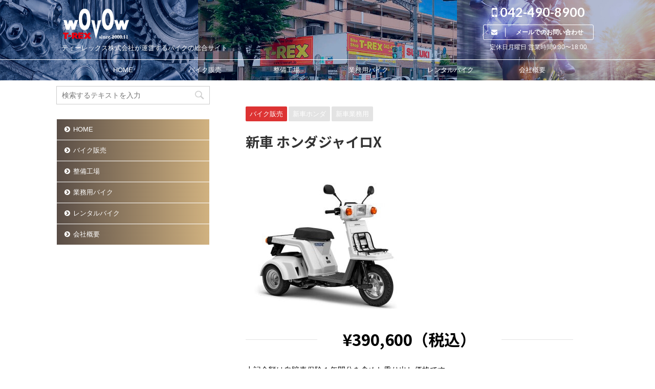

--- FILE ---
content_type: text/html; charset=UTF-8
request_url: https://trexnet.jp/jyiro/
body_size: 8505
content:
<!DOCTYPE html>
<!--[if lt IE 7]>
<html class="ie6" lang="ja"> <![endif]-->
<!--[if IE 7]>
<html class="i7" lang="ja"> <![endif]-->
<!--[if IE 8]>
<html class="ie" lang="ja"> <![endif]-->
<!--[if gt IE 8]><!-->
<html lang="ja" class="s-navi-right">
	<!--<![endif]-->
	<head prefix="og: http://ogp.me/ns# fb: http://ogp.me/ns/fb# article: http://ogp.me/ns/article#">
		<meta charset="UTF-8" >
		<meta name="viewport" content="width=device-width,initial-scale=1.0,user-scalable=no,viewport-fit=cover">
		<meta name="format-detection" content="telephone=no" >

		
		<link rel="alternate" type="application/rss+xml" title="T-REX Co,ltd RSS Feed" href="https://trexnet.jp/feed/" />
		<link rel="pingback" href="https://trexnet.jp/xmlrpc.php" >
		<!--[if lt IE 9]>
		<script src="https://trexnet.jp/wp-content/themes/affinger5/js/html5shiv.js"></script>
		<![endif]-->
				<meta name='robots' content='max-image-preview:large' />
<title>新車 ホンダジャイロX - T-REX Co,ltd</title>
<link rel='dns-prefetch' href='//cdnjs.cloudflare.com' />
<link rel='dns-prefetch' href='//cdn.jsdelivr.net' />
<link rel='dns-prefetch' href='//ajax.googleapis.com' />
<link rel='dns-prefetch' href='//img.webike.net' />
<link rel='stylesheet' id='wp-block-library-css'  href='https://trexnet.jp/wp-includes/css/dist/block-library/style.min.css?ver=5.8.1' type='text/css' media='all' />
<link rel='stylesheet' id='contact-form-7-css'  href='https://trexnet.jp/wp-content/plugins/contact-form-7/includes/css/styles.css?ver=5.5.2' type='text/css' media='all' />
<style id='contact-form-7-inline-css' type='text/css'>
.wpcf7 .wpcf7-recaptcha iframe {margin-bottom: 0;}.wpcf7 .wpcf7-recaptcha[data-align="center"] > div {margin: 0 auto;}.wpcf7 .wpcf7-recaptcha[data-align="right"] > div {margin: 0 0 0 auto;}
</style>
<link rel='stylesheet' id='webike-moto-slick-css'  href='https://cdnjs.cloudflare.com/ajax/libs/slick-carousel/1.9.0/slick.min.css?ver=1.9.0' type='text/css' media='all' />
<link rel='stylesheet' id='webike-moto-css'  href='https://trexnet.jp/wp-content/plugins/webike-moto/public/css/webike-moto-public.css?ver=1.4.17' type='text/css' media='all' />
<link rel='stylesheet' id='webike-moto-custom-css'  href='//img.webike.net/css/moto/plugin/wordpress/webike-moto/custom.css?ver=1.4.17' type='text/css' media='all' />
<link rel='stylesheet' id='normalize-css'  href='https://trexnet.jp/wp-content/themes/affinger5/css/normalize.css?ver=1.5.9' type='text/css' media='all' />
<link rel='stylesheet' id='font-awesome-css'  href='https://trexnet.jp/wp-content/themes/affinger5/css/fontawesome/css/font-awesome.min.css?ver=4.7.0' type='text/css' media='all' />
<link rel='stylesheet' id='font-awesome-animation-css'  href='https://trexnet.jp/wp-content/themes/affinger5/css/fontawesome/css/font-awesome-animation.min.css?ver=5.8.1' type='text/css' media='all' />
<link rel='stylesheet' id='st_svg-css'  href='https://trexnet.jp/wp-content/themes/affinger5/st_svg/style.css?ver=5.8.1' type='text/css' media='all' />
<link rel='stylesheet' id='slick-css'  href='https://trexnet.jp/wp-content/themes/affinger5/vendor/slick/slick.css?ver=1.8.0' type='text/css' media='all' />
<link rel='stylesheet' id='slick-theme-css'  href='https://trexnet.jp/wp-content/themes/affinger5/vendor/slick/slick-theme.css?ver=1.8.0' type='text/css' media='all' />
<link rel='stylesheet' id='fonts-googleapis-notosansjp-css'  href='//fonts.googleapis.com/earlyaccess/notosansjp.css?ver=5.8.1' type='text/css' media='all' />
<link rel='stylesheet' id='fonts-googleapis-lato700-css'  href='//fonts.googleapis.com/css?family=Lato%3A700&#038;ver=5.8.1' type='text/css' media='all' />
<link rel='stylesheet' id='style-css'  href='https://trexnet.jp/wp-content/themes/affinger5/style.css?ver=5.8.1' type='text/css' media='all' />
<link rel='stylesheet' id='child-style-css'  href='https://trexnet.jp/wp-content/themes/affinger5-child/style.css?ver=5.8.1' type='text/css' media='all' />
<link rel='stylesheet' id='single-css'  href='https://trexnet.jp/wp-content/themes/affinger5/st-rankcss.php' type='text/css' media='all' />
<link rel='stylesheet' id='st-themecss-css'  href='https://trexnet.jp/wp-content/themes/affinger5/st-themecss-loader.php?ver=5.8.1' type='text/css' media='all' />
<script type='text/javascript' src='//ajax.googleapis.com/ajax/libs/jquery/1.11.3/jquery.min.js?ver=1.11.3' id='jquery-js'></script>
<link rel="https://api.w.org/" href="https://trexnet.jp/wp-json/" /><link rel="alternate" type="application/json" href="https://trexnet.jp/wp-json/wp/v2/posts/249" /><link rel='shortlink' href='https://trexnet.jp/?p=249' />
<link rel="alternate" type="application/json+oembed" href="https://trexnet.jp/wp-json/oembed/1.0/embed?url=https%3A%2F%2Ftrexnet.jp%2Fjyiro%2F" />
<link rel="alternate" type="text/xml+oembed" href="https://trexnet.jp/wp-json/oembed/1.0/embed?url=https%3A%2F%2Ftrexnet.jp%2Fjyiro%2F&#038;format=xml" />
<meta name="robots" content="index, follow" />
<meta name="google-site-verification" content="cXq76gspMbAWRoi88AIuX_b37cmcKwJ28PwRbfQIJCw" />
<!-- Global site tag (gtag.js) - Google Analytics -->
<script async src="https://www.googletagmanager.com/gtag/js?id=UA-49814296-1"></script>
<script>
  window.dataLayer = window.dataLayer || [];
  function gtag(){dataLayer.push(arguments);}
  gtag('js', new Date());

  gtag('config', 'UA-49814296-1', {
  'linker': {
    'domains': ['probike.jp','trex-factory.jp', 'rental-bike.jp']
  }
});
</script>
<link rel="canonical" href="https://trexnet.jp/jyiro/" />
<style type="text/css" id="custom-background-css">
body.custom-background { background-color: #ffffff; }
</style>
	<link rel="icon" href="https://trexnet.jp/wp-content/uploads/2019/09/cropped-rogomini4-1-32x32.jpg" sizes="32x32" />
<link rel="icon" href="https://trexnet.jp/wp-content/uploads/2019/09/cropped-rogomini4-1-192x192.jpg" sizes="192x192" />
<link rel="apple-touch-icon" href="https://trexnet.jp/wp-content/uploads/2019/09/cropped-rogomini4-1-180x180.jpg" />
<meta name="msapplication-TileImage" content="https://trexnet.jp/wp-content/uploads/2019/09/cropped-rogomini4-1-270x270.jpg" />
		<style type="text/css" id="wp-custom-css">
			kanren{
	display:none;
}

.st-formbtn{
    width: 184px;
    padding-left: 15px;
    padding-right: 15px;
    padding-top: 5px;
    padding-bottom: 5px;

}
.textwidget.custom-html-widget{    	
    border: transparent!important;
    background-color: transparent!important;
   
}


		</style>
								


<script>
jQuery(function(){
    jQuery('.st-btn-open').click(function(){
        jQuery(this).next('.st-slidebox').stop(true, true).slideToggle();
    });
});
</script>

	<script>
		jQuery(function(){
		jQuery('.post h2 , .h2modoki').wrapInner('<span class="st-dash-design"></span>');
		}) 
	</script>

<script>
	jQuery(function(){
		jQuery("#toc_container:not(:has(ul ul))").addClass("only-toc");
		jQuery(".st-ac-box ul:has(.cat-item)").each(function(){
			jQuery(this).addClass("st-ac-cat");
		});
	});
</script>

<script>
	jQuery(function(){
						jQuery('.st-star').parent('.rankh4').css('padding-bottom','5px'); // スターがある場合のランキング見出し調整
	});
</script>
			</head>
	<body class="post-template-default single single-post postid-249 single-format-standard custom-background not-front-page" >
				<div id="st-ami">
				<div id="wrapper" class="">
				<div id="wrapper-in">
					<header id="">
						<div id="headbox-bg">
							<div class="clearfix" id="headbox">
										<nav id="s-navi" class="pcnone">
			<dl class="acordion">
				<dt class="trigger">
					<p class="acordion_button"><span class="op"><i class="fa st-svg-menu"></i></span></p>
		
					<!-- 追加メニュー -->
					
					<!-- 追加メニュー2 -->
					
						</dt>

				<dd class="acordion_tree">
					<div class="acordion_tree_content">

						

														<div class="menu-%e3%83%a1%e3%82%a4%e3%83%b3%e3%83%a1%e3%83%8b%e3%83%a5%e3%83%bc-container"><ul id="menu-%e3%83%a1%e3%82%a4%e3%83%b3%e3%83%a1%e3%83%8b%e3%83%a5%e3%83%bc" class="menu"><li id="menu-item-341" class="menu-item menu-item-type-custom menu-item-object-custom menu-item-home menu-item-341"><a href="https://trexnet.jp"><span class="menu-item-label">HOME</span></a></li>
<li id="menu-item-360" class="menu-item menu-item-type-taxonomy menu-item-object-category current-post-ancestor current-menu-parent current-post-parent menu-item-has-children menu-item-360"><a href="https://trexnet.jp/category/%e3%83%90%e3%82%a4%e3%82%af%e8%b2%a9%e5%a3%b2/"><span class="menu-item-label">バイク販売</span></a>
<ul class="sub-menu">
	<li id="menu-item-705" class="menu-item menu-item-type-post_type menu-item-object-page menu-item-705"><a href="https://trexnet.jp/bike-list/"><span class="menu-item-label">販売中バイク一覧</span></a></li>
	<li id="menu-item-707" class="menu-item menu-item-type-custom menu-item-object-custom menu-item-707"><a href="https://trexnet.jp/bike-list/?sort=&#038;limit=20&#038;model=&#038;maker=1&#038;dsp=&#038;show_sort=1&#038;show_filter=1&#038;show_pagination=1&#038;ajax=&#038;type=&#038;category=&#038;keyword=&#038;distb=&#038;distl=&#038;prib=&#038;pril=&#038;shop=14854"><span class="menu-item-label">ホンダの新車一覧</span></a></li>
	<li id="menu-item-364" class="menu-item menu-item-type-taxonomy menu-item-object-category current-post-ancestor current-menu-parent current-post-parent menu-item-364"><a href="https://trexnet.jp/category/%e3%83%90%e3%82%a4%e3%82%af%e8%b2%a9%e5%a3%b2/%e6%96%b0%e8%bb%8a%e3%83%9b%e3%83%b3%e3%83%80/"><span class="menu-item-label">新車ホンダ</span></a></li>
	<li id="menu-item-708" class="menu-item menu-item-type-custom menu-item-object-custom menu-item-708"><a href="https://trexnet.jp/bike-list/?sort=&#038;limit=20&#038;model=&#038;maker=3&#038;dsp=&#038;show_sort=1&#038;show_filter=1&#038;show_pagination=1&#038;ajax=&#038;type=&#038;category=&#038;keyword=&#038;distb=&#038;distl=&#038;prib=&#038;pril=&#038;shop=14854"><span class="menu-item-label">スズキの新車一覧</span></a></li>
	<li id="menu-item-363" class="menu-item menu-item-type-taxonomy menu-item-object-category menu-item-363"><a href="https://trexnet.jp/category/%e3%83%90%e3%82%a4%e3%82%af%e8%b2%a9%e5%a3%b2/%e6%96%b0%e8%bb%8a%e3%82%b9%e3%82%ba%e3%82%ad/"><span class="menu-item-label">新車スズキ</span></a></li>
	<li id="menu-item-365" class="menu-item menu-item-type-taxonomy menu-item-object-category current-post-ancestor current-menu-parent current-post-parent menu-item-365"><a href="https://trexnet.jp/category/%e3%83%90%e3%82%a4%e3%82%af%e8%b2%a9%e5%a3%b2/%e6%96%b0%e8%bb%8a%e6%a5%ad%e5%8b%99%e7%94%a8/"><span class="menu-item-label">新車業務用</span></a></li>
	<li id="menu-item-709" class="menu-item menu-item-type-custom menu-item-object-custom menu-item-709"><a href="https://trexnet.jp/bike-list/?sort=&#038;limit=20&#038;model=&#038;maker=1&#038;dsp=&#038;show_sort=1&#038;show_filter=1&#038;show_pagination=1&#038;ajax=&#038;type=1&#038;category=businessbike&#038;keyword=%E3%82%B8%E3%83%A3%E3%82%A4%E3%83%AD&#038;distb=&#038;distl=&#038;prib=&#038;pril=&#038;shop=14854"><span class="menu-item-label">ホンダビジネスバイク</span></a></li>
	<li id="menu-item-361" class="menu-item menu-item-type-taxonomy menu-item-object-category menu-item-361"><a href="https://trexnet.jp/category/%e3%83%90%e3%82%a4%e3%82%af%e8%b2%a9%e5%a3%b2/%e4%b8%ad%e5%8f%a4%e3%83%90%e3%82%a4%e3%82%af/"><span class="menu-item-label">中古バイク</span></a></li>
	<li id="menu-item-362" class="menu-item menu-item-type-taxonomy menu-item-object-category menu-item-362"><a href="https://trexnet.jp/category/%e3%83%90%e3%82%a4%e3%82%af%e8%b2%a9%e5%a3%b2/%e4%b8%ad%e5%8f%a4%e6%a5%ad%e5%8b%99%e7%94%a8/"><span class="menu-item-label">中古業務用</span></a></li>
	<li id="menu-item-424" class="menu-item menu-item-type-post_type menu-item-object-page menu-item-424"><a href="https://trexnet.jp/kaitori/"><span class="menu-item-label">バイク買取</span></a></li>
</ul>
</li>
<li id="menu-item-29" class="menu-item menu-item-type-custom menu-item-object-custom menu-item-has-children menu-item-29"><a href="https://trexnet.jp/trexfactory/"><span class="menu-item-label">整備工場</span></a>
<ul class="sub-menu">
	<li id="menu-item-398" class="menu-item menu-item-type-custom menu-item-object-custom menu-item-398"><a href="https://trexnet.jp/bikeshaken/"><span class="menu-item-label">バイク車検</span></a></li>
	<li id="menu-item-399" class="menu-item menu-item-type-custom menu-item-object-custom menu-item-399"><a href="https://trexnet.jp/bikemente/"><span class="menu-item-label">バイクメンテナンス</span></a></li>
	<li id="menu-item-400" class="menu-item menu-item-type-custom menu-item-object-custom menu-item-400"><a href="https://trexnet.jp/bikeshuri/"><span class="menu-item-label">バイク修理</span></a></li>
</ul>
</li>
<li id="menu-item-33" class="menu-item menu-item-type-custom menu-item-object-custom menu-item-33"><a href="https://trexnet.jp/probike/"><span class="menu-item-label">業務用バイク</span></a></li>
<li id="menu-item-342" class="menu-item menu-item-type-custom menu-item-object-custom menu-item-342"><a href="https://trexnet.jp/rentalbike/"><span class="menu-item-label">レンタルバイク</span></a></li>
<li id="menu-item-494" class="menu-item menu-item-type-post_type menu-item-object-page menu-item-494"><a href="https://trexnet.jp/gaiyo/"><span class="menu-item-label">会社概要</span></a></li>
</ul></div>							<div class="clear"></div>

						
					</div>
				</dd>
			</dl>
		</nav>
										<div id="header-l">
										
            
			
				<!-- ロゴ又はブログ名 -->
				                
					<p class="sitename sitenametop"><a href="https://trexnet.jp/">
  													<img alt="T-REX Co,ltd" src="https://trexnet.jp/wp-content/uploads/2019/09/2019rogo.png" >
   						               		 </a></p>
                     
   				          		<!-- ロゴ又はブログ名ここまで -->
                
           		<!-- キャプション -->
           							<p class="descr">
						ティーレックス株式会社が運営するバイクの総合サイト					</p>
				
			
		
    									</div><!-- /#header-l -->
								<div id="header-r" class="smanone">
																		<p class="head-telno"><a href="tel:042-490-8900"><i class="fa fa-mobile"></i>&nbsp;042-490-8900</a></p>

	<div id="form_widget-3" class="headbox widget_form_widget"><a class="st-formbtnlink" href="http://trexnet.jp/toiawase/%20">
					<div class="st-formbtn">
						<div class="st-originalbtn-l"><span class="btnwebfont"><i class="fa fa-envelope" aria-hidden="true"></i></span></div>
						<div class="st-originalbtn-r"><span class="originalbtn-bold">メールでのお問い合わせ</span></div>
					</div>
				</a> </div>
		<div id="st_custom_html_widget-4" class="widget_text headbox widget_st_custom_html_widget">
		
		<div class="textwidget custom-html-widget">
			定休日月曜日 営業時間9:30〜18:00		</div>

		</div>
										</div><!-- /#header-r -->
							</div><!-- /#headbox-bg -->
						</div><!-- /#headbox clearfix -->

						
						
						
											
<div id="gazou-wide">
			<div id="st-menubox">
			<div id="st-menuwide">
				<nav class="smanone clearfix"><ul id="menu-%e3%83%a1%e3%82%a4%e3%83%b3%e3%83%a1%e3%83%8b%e3%83%a5%e3%83%bc-1" class="menu"><li class="menu-item menu-item-type-custom menu-item-object-custom menu-item-home menu-item-341"><a href="https://trexnet.jp">HOME</a></li>
<li class="menu-item menu-item-type-taxonomy menu-item-object-category current-post-ancestor current-menu-parent current-post-parent menu-item-has-children menu-item-360"><a href="https://trexnet.jp/category/%e3%83%90%e3%82%a4%e3%82%af%e8%b2%a9%e5%a3%b2/">バイク販売</a>
<ul class="sub-menu">
	<li class="menu-item menu-item-type-post_type menu-item-object-page menu-item-705"><a href="https://trexnet.jp/bike-list/">販売中バイク一覧</a></li>
	<li class="menu-item menu-item-type-custom menu-item-object-custom menu-item-707"><a href="https://trexnet.jp/bike-list/?sort=&#038;limit=20&#038;model=&#038;maker=1&#038;dsp=&#038;show_sort=1&#038;show_filter=1&#038;show_pagination=1&#038;ajax=&#038;type=&#038;category=&#038;keyword=&#038;distb=&#038;distl=&#038;prib=&#038;pril=&#038;shop=14854">ホンダの新車一覧</a></li>
	<li class="menu-item menu-item-type-taxonomy menu-item-object-category current-post-ancestor current-menu-parent current-post-parent menu-item-364"><a href="https://trexnet.jp/category/%e3%83%90%e3%82%a4%e3%82%af%e8%b2%a9%e5%a3%b2/%e6%96%b0%e8%bb%8a%e3%83%9b%e3%83%b3%e3%83%80/">新車ホンダ</a></li>
	<li class="menu-item menu-item-type-custom menu-item-object-custom menu-item-708"><a href="https://trexnet.jp/bike-list/?sort=&#038;limit=20&#038;model=&#038;maker=3&#038;dsp=&#038;show_sort=1&#038;show_filter=1&#038;show_pagination=1&#038;ajax=&#038;type=&#038;category=&#038;keyword=&#038;distb=&#038;distl=&#038;prib=&#038;pril=&#038;shop=14854">スズキの新車一覧</a></li>
	<li class="menu-item menu-item-type-taxonomy menu-item-object-category menu-item-363"><a href="https://trexnet.jp/category/%e3%83%90%e3%82%a4%e3%82%af%e8%b2%a9%e5%a3%b2/%e6%96%b0%e8%bb%8a%e3%82%b9%e3%82%ba%e3%82%ad/">新車スズキ</a></li>
	<li class="menu-item menu-item-type-taxonomy menu-item-object-category current-post-ancestor current-menu-parent current-post-parent menu-item-365"><a href="https://trexnet.jp/category/%e3%83%90%e3%82%a4%e3%82%af%e8%b2%a9%e5%a3%b2/%e6%96%b0%e8%bb%8a%e6%a5%ad%e5%8b%99%e7%94%a8/">新車業務用</a></li>
	<li class="menu-item menu-item-type-custom menu-item-object-custom menu-item-709"><a href="https://trexnet.jp/bike-list/?sort=&#038;limit=20&#038;model=&#038;maker=1&#038;dsp=&#038;show_sort=1&#038;show_filter=1&#038;show_pagination=1&#038;ajax=&#038;type=1&#038;category=businessbike&#038;keyword=%E3%82%B8%E3%83%A3%E3%82%A4%E3%83%AD&#038;distb=&#038;distl=&#038;prib=&#038;pril=&#038;shop=14854">ホンダビジネスバイク</a></li>
	<li class="menu-item menu-item-type-taxonomy menu-item-object-category menu-item-361"><a href="https://trexnet.jp/category/%e3%83%90%e3%82%a4%e3%82%af%e8%b2%a9%e5%a3%b2/%e4%b8%ad%e5%8f%a4%e3%83%90%e3%82%a4%e3%82%af/">中古バイク</a></li>
	<li class="menu-item menu-item-type-taxonomy menu-item-object-category menu-item-362"><a href="https://trexnet.jp/category/%e3%83%90%e3%82%a4%e3%82%af%e8%b2%a9%e5%a3%b2/%e4%b8%ad%e5%8f%a4%e6%a5%ad%e5%8b%99%e7%94%a8/">中古業務用</a></li>
	<li class="menu-item menu-item-type-post_type menu-item-object-page menu-item-424"><a href="https://trexnet.jp/kaitori/">バイク買取</a></li>
</ul>
</li>
<li class="menu-item menu-item-type-custom menu-item-object-custom menu-item-has-children menu-item-29"><a href="https://trexnet.jp/trexfactory/">整備工場</a>
<ul class="sub-menu">
	<li class="menu-item menu-item-type-custom menu-item-object-custom menu-item-398"><a href="https://trexnet.jp/bikeshaken/">バイク車検</a></li>
	<li class="menu-item menu-item-type-custom menu-item-object-custom menu-item-399"><a href="https://trexnet.jp/bikemente/">バイクメンテナンス</a></li>
	<li class="menu-item menu-item-type-custom menu-item-object-custom menu-item-400"><a href="https://trexnet.jp/bikeshuri/">バイク修理</a></li>
</ul>
</li>
<li class="menu-item menu-item-type-custom menu-item-object-custom menu-item-33"><a href="https://trexnet.jp/probike/">業務用バイク</a></li>
<li class="menu-item menu-item-type-custom menu-item-object-custom menu-item-342"><a href="https://trexnet.jp/rentalbike/">レンタルバイク</a></li>
<li class="menu-item menu-item-type-post_type menu-item-object-page menu-item-494"><a href="https://trexnet.jp/gaiyo/">会社概要</a></li>
</ul></nav>			</div>
		</div>
				</div>
					
					
					</header>

					

					<div id="content-w">

					
					
<div id="content" class="clearfix">
	<div id="contentInner">

		<main>
			<article>
				<div id="post-249" class="st-post post-249 post type-post status-publish format-standard has-post-thumbnail hentry category-11 category-12 category-14 wpautop">

			
									

					<!--ぱんくず -->
										<div id="breadcrumb">
					<ol itemscope itemtype="http://schema.org/BreadcrumbList">
							 <li itemprop="itemListElement" itemscope
      itemtype="http://schema.org/ListItem"><a href="https://trexnet.jp" itemprop="item"><span itemprop="name">HOME</span></a> > <meta itemprop="position" content="1" /></li>
													<li itemprop="itemListElement" itemscope
      itemtype="http://schema.org/ListItem"><a href="https://trexnet.jp/category/%e3%83%90%e3%82%a4%e3%82%af%e8%b2%a9%e5%a3%b2/" itemprop="item">
							<span itemprop="name">バイク販売</span> </a> &gt;<meta itemprop="position" content="2" /></li> 
											</ol>
					</div>
										<!--/ ぱんくず -->

					<!--ループ開始 -->
										
										<p class="st-catgroup">
					<a href="https://trexnet.jp/category/%e3%83%90%e3%82%a4%e3%82%af%e8%b2%a9%e5%a3%b2/" title="View all posts in バイク販売" rel="category tag"><span class="catname st-catid11">バイク販売</span></a> <a href="https://trexnet.jp/category/%e3%83%90%e3%82%a4%e3%82%af%e8%b2%a9%e5%a3%b2/%e6%96%b0%e8%bb%8a%e3%83%9b%e3%83%b3%e3%83%80/" title="View all posts in 新車ホンダ" rel="category tag"><span class="catname st-catid12">新車ホンダ</span></a> <a href="https://trexnet.jp/category/%e3%83%90%e3%82%a4%e3%82%af%e8%b2%a9%e5%a3%b2/%e6%96%b0%e8%bb%8a%e6%a5%ad%e5%8b%99%e7%94%a8/" title="View all posts in 新車業務用" rel="category tag"><span class="catname st-catid14">新車業務用</span></a>					</p>
									

					<h1 class="entry-title">新車 ホンダジャイロX</h1>

					<div class="blogbox st-hide">
						<p><span class="kdate">
																							更新日：<time class="updated" datetime="2019-09-02T19:18:05+0900">2019年9月2日</time>
													</span></p>
					</div>

					
					<div class="mainbox">
						<div id="nocopy" ><!-- コピー禁止エリアここから -->
								<div class=" st-eyecatch-under">
		<img width="300" height="300" src="https://trexnet.jp/wp-content/uploads/2019/09/x300_300.jpg" class="attachment-full size-full wp-post-image" alt="" loading="lazy" srcset="https://trexnet.jp/wp-content/uploads/2019/09/x300_300.jpg 300w, https://trexnet.jp/wp-content/uploads/2019/09/x300_300-150x150.jpg 150w" sizes="(max-width: 300px) 100vw, 300px" />
	
	</div>
																			
							<div class="entry-content">
								<h2><span style="color: #000000;">¥390,600（税込）</span></h2>
<p>上記金額は自賠責保険１年間分を含めた乗り出し価格です。</p>
<table>
<tbody>
<tr>
<td>メーカー</td>
<td>ホンダ</td>
</tr>
<tr>
<td>車名</td>
<td>ジャイロX</td>
</tr>
<tr>
<td>走行距離</td>
<td>0km</td>
</tr>
<tr>
<td>排気量</td>
<td>49cc</td>
</tr>
<tr>
<td>色</td>
<td>白</td>
</tr>
<tr>
<td>自賠責</td>
<td>1年</td>
</tr>
<tr>
<td>車体番号</td>
<td>TD02-</td>
</tr>
<tr>
<td>年式</td>
<td></td>
</tr>
<tr>
<td>製造国</td>
<td>日本</td>
</tr>
<tr>
<td>コメント</td>
<td>新車</td>
</tr>
<tr>
<td>諸費用明細</td>
<td>車体　　  354,000円（税込）<br />
納車費用　 29,100円（税込）<br />
自賠責費用　7,500円（1年）<br />
合計　　  390,600円（税込）</td>
</tr>
</tbody>
</table>
							</div>
						</div><!-- コピー禁止エリアここまで -->

												
					<div class="adbox">
				
							        
	
									<div style="padding-top:10px;">
						
		        
	
					</div>
							</div>
			

						
					</div><!-- .mainboxここまで -->

																								
						
					<aside>

						<p class="author" style="display:none;"><a href="https://trexnet.jp/author/trex/" title="trex" class="vcard author"><span class="fn">author</span></a></p>
												<!--ループ終了-->
												<!--関連記事-->
						
						<!--ページナビ-->
						<div class="p-navi clearfix">
							<dl>
																	<dt>PREV</dt>
									<dd>
										<a href="https://trexnet.jp/cyanopi/">新車 ホンダジャイロキャノビー</a>
									</dd>
																									<dt>NEXT</dt>
									<dd>
										<a href="https://trexnet.jp/545-2/">中古 業務用 ジャイロキャノピー</a>
									</dd>
															</dl>
						</div>
					</aside>

				</div>
				<!--/post-->
			</article>
		</main>
	</div>
	<!-- /#contentInner -->
	<div id="side">
	<aside>

					<div class="side-topad">
				<div id="search-4" class="ad widget_search"><div id="search">
	<form method="get" id="searchform" action="https://trexnet.jp/">
		<label class="hidden" for="s">
					</label>
		<input type="text" placeholder="検索するテキストを入力" value="" name="s" id="s" />
		<input type="image" src="https://trexnet.jp/wp-content/themes/affinger5/images/search.png" alt="検索" id="searchsubmit" />
	</form>
</div>
<!-- /stinger --> </div><div id="catbox_widget-2" class="ad widget_catbox_widget"><div><!-- trexnet --><br />
<div id="sidebg"><div class="st-pagelists"><ul id="menu-%e3%83%a1%e3%82%a4%e3%83%b3%e3%83%a1%e3%83%8b%e3%83%a5%e3%83%bc-3" class=""><li class="menu-item menu-item-type-custom menu-item-object-custom menu-item-home menu-item-341 menu-item-collapsed"><a href="https://trexnet.jp">HOME</a></li><li class="menu-item menu-item-type-taxonomy menu-item-object-category current-menu-item menu-item-has-children menu-item-360 menu-item-collapsed"><a href="https://trexnet.jp/category/%e3%83%90%e3%82%a4%e3%82%af%e8%b2%a9%e5%a3%b2/" aria-current="page">バイク販売</a><ul class="sub-menu" style="display: none;"><li class="menu-item menu-item-type-post_type menu-item-object-page menu-item-705 menu-item-collapsed"><a href="https://trexnet.jp/bike-list/">販売中バイク一覧</a></li><li class="menu-item menu-item-type-custom menu-item-object-custom menu-item-707 menu-item-collapsed"><a href="https://trexnet.jp/bike-list/?sort=&amp;limit=20&amp;model=&amp;maker=1&amp;dsp=&amp;show_sort=1&amp;show_filter=1&amp;show_pagination=1&amp;ajax=&amp;type=&amp;category=&amp;keyword=&amp;distb=&amp;distl=&amp;prib=&amp;pril=&amp;shop=14854">ホンダの新車一覧</a></li><li class="menu-item menu-item-type-taxonomy menu-item-object-category menu-item-364 menu-item-collapsed"><a href="https://trexnet.jp/category/%e3%83%90%e3%82%a4%e3%82%af%e8%b2%a9%e5%a3%b2/%e6%96%b0%e8%bb%8a%e3%83%9b%e3%83%b3%e3%83%80/">新車ホンダ</a></li><li class="menu-item menu-item-type-custom menu-item-object-custom menu-item-708 menu-item-expanded"><a href="https://trexnet.jp/bike-list/?sort=&amp;limit=20&amp;model=&amp;maker=3&amp;dsp=&amp;show_sort=1&amp;show_filter=1&amp;show_pagination=1&amp;ajax=&amp;type=&amp;category=&amp;keyword=&amp;distb=&amp;distl=&amp;prib=&amp;pril=&amp;shop=14854">スズキの新車一覧</a></li><li class="menu-item menu-item-type-taxonomy menu-item-object-category menu-item-363 menu-item-expanded"><a href="https://trexnet.jp/category/%e3%83%90%e3%82%a4%e3%82%af%e8%b2%a9%e5%a3%b2/%e6%96%b0%e8%bb%8a%e3%82%b9%e3%82%ba%e3%82%ad/">新車スズキ</a></li><li class="menu-item menu-item-type-taxonomy menu-item-object-category menu-item-365 menu-item-expanded"><a href="https://trexnet.jp/category/%e3%83%90%e3%82%a4%e3%82%af%e8%b2%a9%e5%a3%b2/%e6%96%b0%e8%bb%8a%e6%a5%ad%e5%8b%99%e7%94%a8/">新車業務用</a></li><li class="menu-item menu-item-type-custom menu-item-object-custom menu-item-709 menu-item-expanded"><a href="https://trexnet.jp/bike-list/?sort=&amp;limit=20&amp;model=&amp;maker=1&amp;dsp=&amp;show_sort=1&amp;show_filter=1&amp;show_pagination=1&amp;ajax=&amp;type=1&amp;category=businessbike&amp;keyword=%E3%82%B8%E3%83%A3%E3%82%A4%E3%83%AD&amp;distb=&amp;distl=&amp;prib=&amp;pril=&amp;shop=14854">ホンダビジネスバイク</a></li><li class="menu-item menu-item-type-taxonomy menu-item-object-category menu-item-361 menu-item-collapsed"><a href="https://trexnet.jp/category/%e3%83%90%e3%82%a4%e3%82%af%e8%b2%a9%e5%a3%b2/%e4%b8%ad%e5%8f%a4%e3%83%90%e3%82%a4%e3%82%af/">中古バイク</a></li><li class="menu-item menu-item-type-taxonomy menu-item-object-category menu-item-362 menu-item-collapsed"><a href="https://trexnet.jp/category/%e3%83%90%e3%82%a4%e3%82%af%e8%b2%a9%e5%a3%b2/%e4%b8%ad%e5%8f%a4%e6%a5%ad%e5%8b%99%e7%94%a8/">中古業務用</a></li>	<li class="menu-item menu-item-type-post_type menu-item-object-page menu-item-424 menu-item-expanded"><a href="https://trexnet.jp/kaitori/">バイク買取</a></li></ul></li><li class="menu-item menu-item-type-custom menu-item-object-custom menu-item-has-children menu-item-29 menu-item-collapsed"><a href="https://trexnet.jp/trexfactory/">整備工場</a><ul class="sub-menu" style="display: none;"><li class="menu-item menu-item-type-custom menu-item-object-custom menu-item-398 menu-item-collapsed"><a href="https://trexnet.jp/bikeshaken/">バイク車検</a></li>	<li class="menu-item menu-item-type-custom menu-item-object-custom menu-item-399 menu-item-expanded"><a href="https://trexnet.jp/bikemente/">バイクメンテナンス</a></li>	<li class="menu-item menu-item-type-custom menu-item-object-custom menu-item-400 menu-item-expanded"><a href="https://trex-factory.jp/bikeshuri/">バイク修理</a></li></ul></li><li class="menu-item menu-item-type-custom menu-item-object-custom menu-item-33 menu-item-collapsed"><a href="https://trexnet.jp/probike/">業務用バイク</a></li><li class="menu-item menu-item-type-custom menu-item-object-custom menu-item-342 menu-item-collapsed"><a href="https://trexnet.jp/rentalbike/">レンタルバイク</a></li><li class="menu-item menu-item-type-post_type menu-item-object-page menu-item-494 menu-item-collapsed"><a href="https://trexnet.jp/gaiyo/">会社概要</a></li></ul></div></div></div></div>			</div>
		
							
		
		<div id="scrollad">
						<!--ここにgoogleアドセンスコードを貼ると規約違反になるので注意して下さい-->
			
		</div>
	</aside>
</div>
<!-- /#side -->
</div>
<!--/#content -->
</div><!-- /contentw -->
<footer>
<div id="footer">
<div id="footer-in">
<div class="footermenubox clearfix "><ul id="menu-%e3%83%95%e3%83%83%e3%82%bf%e3%83%bc" class="footermenust"><li id="menu-item-473" class="menu-item menu-item-type-custom menu-item-object-custom menu-item-home menu-item-473"><a href="https://trexnet.jp">HOME</a></li>
<li id="menu-item-627" class="menu-item menu-item-type-post_type menu-item-object-page menu-item-627"><a href="https://trexnet.jp/lon101/">ローン・リース</a></li>
<li id="menu-item-671" class="menu-item menu-item-type-custom menu-item-object-custom menu-item-671"><a href="https://recruit.t-rex-net.com/">STAFF募集</a></li>
<li id="menu-item-472" class="menu-item menu-item-type-post_type menu-item-object-page menu-item-472"><a href="https://trexnet.jp/ibe/">イベント</a></li>
<li id="menu-item-617" class="menu-item menu-item-type-custom menu-item-object-custom menu-item-617"><a href="http://oshigoto-bike.com">続・バイク屋お姐日記</a></li>
<li id="menu-item-486" class="menu-item menu-item-type-post_type menu-item-object-page menu-item-486"><a href="https://trexnet.jp/jigyonaiyo/">事業内容</a></li>
<li id="menu-item-490" class="menu-item menu-item-type-post_type menu-item-object-page menu-item-490"><a href="https://trexnet.jp/tokutei/">特定商取引法</a></li>
<li id="menu-item-485" class="menu-item menu-item-type-post_type menu-item-object-page menu-item-485"><a href="https://trexnet.jp/purai/">プライバシーポリシー</a></li>
</ul></div>
	<!-- フッターのメインコンテンツ -->
	<h3 class="footerlogo">
	<!-- ロゴ又はブログ名 -->
			<a href="https://trexnet.jp/">
				
			<img alt="T-REX Co,ltd" src="https://trexnet.jp/wp-content/uploads/2019/09/trexrogo.png" >
					</a>
		</h3>
			<p class="footer-description">
			<a href="https://trexnet.jp/">ティーレックス株式会社が運営するバイクの総合サイト</a>
		</p>
			</div>

</div>
</footer>
</div>
<!-- /#wrapperin -->
</div>
<!-- /#wrapper -->
</div><!-- /#st-ami -->
<p class="copyr" data-copyr>Copyright&copy; T-REX Co,ltd ,  2026 All&ensp;Rights Reserved.</p><script type='text/javascript' src='https://trexnet.jp/wp-includes/js/comment-reply.min.js?ver=5.8.1' id='comment-reply-js'></script>
<script type='text/javascript' src='https://trexnet.jp/wp-includes/js/dist/vendor/regenerator-runtime.min.js?ver=0.13.7' id='regenerator-runtime-js'></script>
<script type='text/javascript' src='https://trexnet.jp/wp-includes/js/dist/vendor/wp-polyfill.min.js?ver=3.15.0' id='wp-polyfill-js'></script>
<script type='text/javascript' id='contact-form-7-js-extra'>
/* <![CDATA[ */
var wpcf7 = {"api":{"root":"https:\/\/trexnet.jp\/wp-json\/","namespace":"contact-form-7\/v1"}};
/* ]]> */
</script>
<script type='text/javascript' src='https://trexnet.jp/wp-content/plugins/contact-form-7/includes/js/index.js?ver=5.5.2' id='contact-form-7-js'></script>
<script type='text/javascript' src='https://cdnjs.cloudflare.com/ajax/libs/slick-carousel/1.9.0/slick.min.js?ver=1.9.0' id='webike-moto-slick-js'></script>
<script type='text/javascript' src='https://cdn.jsdelivr.net/npm/jquery-validation@1.19.1/dist/jquery.validate.min.js?ver=1.19.1' id='webike-moto-validate-js'></script>
<script type='text/javascript' id='webike-moto-js-extra'>
/* <![CDATA[ */
var WEBIKE_MOTO_OPTION = {"qa_photo":"webike_moto_qa_photo","get_size_upload_photo":"10000000","prefix_key":"","action_common":"webike_moto_common","qa_phone_url":"https:\/\/moto.webike.net\/moto-shop\/phone-qa\/","action_phone_qa":"webike_moto_phone_qa"};
/* ]]> */
</script>
<script type='text/javascript' id='webike-moto-js-before'>
var WEBIKE_MOTO_AJAX_KEY = '8ef771c239';
var WEBIKE_MOTO_AJAX_URL = 'https://trexnet.jp/wp-admin/admin-ajax.php';
var WEBIKE_MOTO_AJAX_BIKE_LIST = 'webike_moto_bike_list';
var WEBIKE_MOTO_AJAX_AUTH = 'webike_moto_auth';
var WEBIKE_MOTO_WP_AUTH_API = 'https://moto.webike.net/moto-shop/welcome/';
var WEBIKE_MOTO_WP_APP_ID = '12998250608683907679';
var WEBIKE_MOTO_URL = 'https://moto.webike.net/';
var WP_IS_MOBILE = '';
</script>
<script type='text/javascript' src='https://trexnet.jp/wp-content/plugins/webike-moto/public/js/webike-moto-public.js?ver=1.4.17' id='webike-moto-js'></script>
<script type='text/javascript' src='https://trexnet.jp/wp-content/themes/affinger5/vendor/slick/slick.js?ver=1.5.9' id='slick-js'></script>
<script type='text/javascript' id='base-js-extra'>
/* <![CDATA[ */
var ST = {"expand_accordion_menu":"","sidemenu_accordion":"1","is_mobile":""};
/* ]]> */
</script>
<script type='text/javascript' src='https://trexnet.jp/wp-content/themes/affinger5/js/base.js?ver=5.8.1' id='base-js'></script>
<script type='text/javascript' src='https://trexnet.jp/wp-content/themes/affinger5/js/scroll.js?ver=5.8.1' id='scroll-js'></script>
<script type='text/javascript' src='https://trexnet.jp/wp-content/themes/affinger5/js/st-copy-text.js?ver=5.8.1' id='st-copy-text-js'></script>
<script type='text/javascript' src='https://trexnet.jp/wp-includes/js/dist/vendor/moment.min.js?ver=2.29.1' id='moment-js'></script>
<script type='text/javascript' id='moment-js-after'>
moment.updateLocale( 'ja', {"months":["1\u6708","2\u6708","3\u6708","4\u6708","5\u6708","6\u6708","7\u6708","8\u6708","9\u6708","10\u6708","11\u6708","12\u6708"],"monthsShort":["1\u6708","2\u6708","3\u6708","4\u6708","5\u6708","6\u6708","7\u6708","8\u6708","9\u6708","10\u6708","11\u6708","12\u6708"],"weekdays":["\u65e5\u66dc\u65e5","\u6708\u66dc\u65e5","\u706b\u66dc\u65e5","\u6c34\u66dc\u65e5","\u6728\u66dc\u65e5","\u91d1\u66dc\u65e5","\u571f\u66dc\u65e5"],"weekdaysShort":["\u65e5","\u6708","\u706b","\u6c34","\u6728","\u91d1","\u571f"],"week":{"dow":1},"longDateFormat":{"LT":"g:i A","LTS":null,"L":null,"LL":"Y\u5e74n\u6708j\u65e5","LLL":"Y\u5e74n\u6708j\u65e5 g:i A","LLLL":null}} );
</script>
<script type='text/javascript' src='https://trexnet.jp/wp-content/themes/affinger5/js/st-countdown.js?ver=5.8.1' id='st-countdown-js'></script>
<script type='text/javascript' src='https://trexnet.jp/wp-includes/js/wp-embed.min.js?ver=5.8.1' id='wp-embed-js'></script>
	<script>
		(function (window, document, $, undefined) {
			'use strict';

			$(function () {
				var s = $('[data-copyr]'), t = $('#footer-in');
				
				s.length && t.length && t.append(s);
			});
		}(window, window.document, jQuery));
	</script>					<div id="page-top"><a href="#wrapper" class="fa fa-angle-up"></a></div>
		</body></html>


--- FILE ---
content_type: text/css
request_url: https://trexnet.jp/wp-content/plugins/webike-moto/public/css/webike-moto-public.css?ver=1.4.17
body_size: 12692
content:
#webike-moto.webike-moto-bike-qa form#bike-qa .group-button:after{content:"" !important;display:table !important;clear:both !important}#webike-moto.webike-moto-service-detail .calendar-booking .list-day label,#webike-moto.webike-moto-service-detail .calendar-booking .months,#webike-moto.webike-moto-service-detail .detail-service .left-bg .detail,#webike-moto.webike-moto-bike-qa .block-user-info #webike-zip-group.view-pc,#webike-moto.webike-moto-bike-qa .block-user-info #webike-zip-group.view-pc #webike-btn-zip-search,#webike-moto.webike-moto-bike-qa .block-user-info #webike-zip-group.view-sp #webike-btn-zip-search,#webike-moto .webike-moto-pagination{display:-webkit-box !important;display:-ms-flexbox !important;display:flex !important}#webike-moto.webike-moto-service-detail .calendar-booking .list-day label,#webike-moto.webike-moto-service-detail .calendar-booking .months,#webike-moto.webike-moto-service-detail .detail-service .left-bg .detail,#webike-moto.webike-moto-bike-qa .block-user-info #webike-zip-group.view-sp #webike-btn-zip-search{-webkit-box-pack:center !important;-ms-flex-pack:center !important;justify-content:center !important}#webike-moto.webike-moto-service-detail .calendar-booking .list-day label,#webike-moto.webike-moto-service-detail .calendar-booking .months,#webike-moto.webike-moto-service-detail .detail-service .left-bg .detail,#webike-moto.webike-moto-bike-qa .block-user-info #webike-zip-group.view-pc,#webike-moto.webike-moto-bike-qa .block-user-info #webike-zip-group.view-pc #webike-btn-zip-search,#webike-moto.webike-moto-bike-qa .block-user-info #webike-zip-group.view-sp #webike-btn-zip-search,#webike-moto .webike-moto-pagination{-webkit-box-align:center !important;-ms-flex-align:center !important;align-items:center !important}#webike-moto.webike-moto-bike-qa .block.bike-info .block-content .sold-out,#webike-moto.webike-moto-bike-detail .bike-gallery-item.sold-out,#webike-moto.webike-moto-bike-list .card-img.sold-out{position:relative}#webike-moto.webike-moto-bike-qa .block.bike-info .block-content .sold-out::after,#webike-moto.webike-moto-bike-detail .bike-gallery-item.sold-out::after,#webike-moto.webike-moto-bike-list .card-img.sold-out::after{display:block;content:"SOLD OUT";text-align:center;font-size:1.3em;line-height:1.3em;font-weight:700;color:#e61e25;border:.2em solid;padding:0 .5em;pointer-events:none;position:absolute;top:50%;left:50%;background-color:rgba(255,255,255,.8);-webkit-transform:translate(-50%, -50%);-ms-transform:translate(-50%, -50%);transform:translate(-50%, -50%)}.webike-moto-loading{position:relative !important;min-width:128px !important;min-height:35px !important}.webike-moto-loading:after{content:"" !important;position:absolute !important;z-index:1 !important;top:0 !important;left:0 !important;bottom:0 !important;right:0 !important;background:url("//img.webike-cdn.net/moto_img/bx_loader.gif") center center no-repeat rgba(255,255,255,.5) !important}#webike-moto .webike-moto-popup{visibility:hidden !important;opacity:0 !important;position:fixed !important;background-color:#fff !important;left:0 !important;right:0 !important;top:0 !important;bottom:0 !important;width:100% !important;height:100% !important;z-index:0 !important}#webike-moto .webike-moto-popup-open{visibility:visible !important;opacity:1 !important;z-index:1 !important;-webkit-transition:visibility 0s,opacity .15s linear !important;-o-transition:visibility 0s,opacity .15s linear !important;transition:visibility 0s,opacity .15s linear !important}#webike-moto .webike-moto-popup-close{position:absolute !important;top:50% !important;padding-left:15px !important;-webkit-transform:translateY(-50%) !important;-ms-transform:translateY(-50%) !important;transform:translateY(-50%) !important;text-decoration:none !important}#webike-moto .webike-moto-popup-close,#webike-moto .webike-moto-popup-close:hover{color:#015ba7 !important}#webike-moto .webike-moto-popup-close:before{content:"" !important;position:absolute !important;width:9px !important;height:9px !important;background:rgba(0,0,0,0) !important;border-top:2px solid #55aee1 !important;border-right:2px solid #55aee1 !important;top:50% !important;left:0 !important;-webkit-transform:translateY(-50%) rotate(225deg) !important;-ms-transform:translateY(-50%) rotate(225deg) !important;transform:translateY(-50%) rotate(225deg) !important}#webike-moto .webike-moto-popup-header{position:relative !important;padding:20px 10px !important;-webkit-box-shadow:0 3px 10px rgba(0,0,0,.15) !important;box-shadow:0 3px 10px rgba(0,0,0,.15) !important}#webike-moto .webike-moto-popup-title{text-align:center !important;font-weight:bold !important;font-size:16px !important;line-height:100% !important}#webike-moto .webike-moto-popup-body{overflow:scroll !important;padding:10px !important;margin-top:5px !important;margin-bottom:5px !important}#webike-moto .webike-moto-popup-footer{position:fixed !important;bottom:0 !important;padding:10px !important;-webkit-box-shadow:0 -3px 10px rgba(0,0,0,.15) !important;box-shadow:0 -3px 10px rgba(0,0,0,.15) !important;width:100% !important;z-index:1 !important;background:#fff !important}#webike-moto{position:relative !important;z-index:99 !important}#webike-moto *{font-size:14px !important;color:#000;-webkit-box-sizing:border-box !important;box-sizing:border-box !important}#webike-moto :not(.ignore-important *){color:#000 !important}#webike-moto .btn-primary{background-color:#e61e25 !important;border-color:#e61e25 !important;color:#fff !important}#webike-moto .btn-primary:not(:disabled):not(.disabled):active,#webike-moto .btn-primary:hover{background-color:#e61e25 !important;border-color:#e61e25 !important;color:#fff !important}#webike-moto .none{display:none !important}#webike-moto .form-group{margin-bottom:10px !important}#webike-moto .form-group>label{font-weight:bold !important}#webike-moto .form-group label{color:#000 !important;margin-bottom:3px !important}#webike-moto .form-group label.error{display:block !important;margin-top:5px !important;color:#e61e25 !important;font-weight:normal !important}#webike-moto .form-group select{opacity:1 !important;color:#000 !important;visibility:visible !important}#webike-moto .form-control{width:100% !important;padding:.25rem !important;border-radius:0 !important;color:#000 !important;border:1px solid #ccc !important;background:#fff !important}#webike-moto .form-control:not(textarea){height:32px !important}#webike-moto .row{display:-webkit-box !important;display:-ms-flexbox !important;display:flex !important;-ms-flex-wrap:wrap !important;flex-wrap:wrap !important;margin-left:-10px !important;margin-right:-10px !important}#webike-moto .row>[class^=col-]{position:relative !important;padding-left:10px !important;padding-right:10px !important}#webike-moto .row .col-1{-webkit-box-flex:0 !important;-ms-flex:0 0 8.3333333333% !important;flex:0 0 8.3333333333% !important;max-width:8.3333333333% !important}#webike-moto .row .col-2{-webkit-box-flex:0 !important;-ms-flex:0 0 16.6666666667% !important;flex:0 0 16.6666666667% !important;max-width:16.6666666667% !important}#webike-moto .row .col-3{-webkit-box-flex:0 !important;-ms-flex:0 0 25% !important;flex:0 0 25% !important;max-width:25% !important}#webike-moto .row .col-4{-webkit-box-flex:0 !important;-ms-flex:0 0 33.3333333333% !important;flex:0 0 33.3333333333% !important;max-width:33.3333333333% !important}#webike-moto .row .col-5{-webkit-box-flex:0 !important;-ms-flex:0 0 41.6666666667% !important;flex:0 0 41.6666666667% !important;max-width:41.6666666667% !important}#webike-moto .row .col-6{-webkit-box-flex:0 !important;-ms-flex:0 0 50% !important;flex:0 0 50% !important;max-width:50% !important}#webike-moto .row .col-7{-webkit-box-flex:0 !important;-ms-flex:0 0 58.3333333333% !important;flex:0 0 58.3333333333% !important;max-width:58.3333333333% !important}#webike-moto .row .col-8{-webkit-box-flex:0 !important;-ms-flex:0 0 66.6666666667% !important;flex:0 0 66.6666666667% !important;max-width:66.6666666667% !important}#webike-moto .row .col-9{-webkit-box-flex:0 !important;-ms-flex:0 0 75% !important;flex:0 0 75% !important;max-width:75% !important}#webike-moto .row .col-10{-webkit-box-flex:0 !important;-ms-flex:0 0 83.3333333333% !important;flex:0 0 83.3333333333% !important;max-width:83.3333333333% !important}#webike-moto .row .col-11{-webkit-box-flex:0 !important;-ms-flex:0 0 91.6666666667% !important;flex:0 0 91.6666666667% !important;max-width:91.6666666667% !important}#webike-moto .row .col-12{-webkit-box-flex:0 !important;-ms-flex:0 0 100% !important;flex:0 0 100% !important;max-width:100% !important}@media only screen and (max-width: 768px){#webike-moto .row .col-tablet-1{-webkit-box-flex:0 !important;-ms-flex:0 0 8.3333333333% !important;flex:0 0 8.3333333333% !important;max-width:8.3333333333% !important}#webike-moto .row .col-tablet-2{-webkit-box-flex:0 !important;-ms-flex:0 0 16.6666666667% !important;flex:0 0 16.6666666667% !important;max-width:16.6666666667% !important}#webike-moto .row .col-tablet-3{-webkit-box-flex:0 !important;-ms-flex:0 0 25% !important;flex:0 0 25% !important;max-width:25% !important}#webike-moto .row .col-tablet-4{-webkit-box-flex:0 !important;-ms-flex:0 0 33.3333333333% !important;flex:0 0 33.3333333333% !important;max-width:33.3333333333% !important}#webike-moto .row .col-tablet-5{-webkit-box-flex:0 !important;-ms-flex:0 0 41.6666666667% !important;flex:0 0 41.6666666667% !important;max-width:41.6666666667% !important}#webike-moto .row .col-tablet-6{-webkit-box-flex:0 !important;-ms-flex:0 0 50% !important;flex:0 0 50% !important;max-width:50% !important}#webike-moto .row .col-tablet-7{-webkit-box-flex:0 !important;-ms-flex:0 0 58.3333333333% !important;flex:0 0 58.3333333333% !important;max-width:58.3333333333% !important}#webike-moto .row .col-tablet-8{-webkit-box-flex:0 !important;-ms-flex:0 0 66.6666666667% !important;flex:0 0 66.6666666667% !important;max-width:66.6666666667% !important}#webike-moto .row .col-tablet-9{-webkit-box-flex:0 !important;-ms-flex:0 0 75% !important;flex:0 0 75% !important;max-width:75% !important}#webike-moto .row .col-tablet-10{-webkit-box-flex:0 !important;-ms-flex:0 0 83.3333333333% !important;flex:0 0 83.3333333333% !important;max-width:83.3333333333% !important}#webike-moto .row .col-tablet-11{-webkit-box-flex:0 !important;-ms-flex:0 0 91.6666666667% !important;flex:0 0 91.6666666667% !important;max-width:91.6666666667% !important}#webike-moto .row .col-tablet-12{-webkit-box-flex:0 !important;-ms-flex:0 0 100% !important;flex:0 0 100% !important;max-width:100% !important}}@media only screen and (max-width: 480px){#webike-moto .row .col-mobile-1{-webkit-box-flex:0 !important;-ms-flex:0 0 8.3333333333% !important;flex:0 0 8.3333333333% !important;max-width:8.3333333333% !important}#webike-moto .row .col-mobile-2{-webkit-box-flex:0 !important;-ms-flex:0 0 16.6666666667% !important;flex:0 0 16.6666666667% !important;max-width:16.6666666667% !important}#webike-moto .row .col-mobile-3{-webkit-box-flex:0 !important;-ms-flex:0 0 25% !important;flex:0 0 25% !important;max-width:25% !important}#webike-moto .row .col-mobile-4{-webkit-box-flex:0 !important;-ms-flex:0 0 33.3333333333% !important;flex:0 0 33.3333333333% !important;max-width:33.3333333333% !important}#webike-moto .row .col-mobile-5{-webkit-box-flex:0 !important;-ms-flex:0 0 41.6666666667% !important;flex:0 0 41.6666666667% !important;max-width:41.6666666667% !important}#webike-moto .row .col-mobile-6{-webkit-box-flex:0 !important;-ms-flex:0 0 50% !important;flex:0 0 50% !important;max-width:50% !important}#webike-moto .row .col-mobile-7{-webkit-box-flex:0 !important;-ms-flex:0 0 58.3333333333% !important;flex:0 0 58.3333333333% !important;max-width:58.3333333333% !important}#webike-moto .row .col-mobile-8{-webkit-box-flex:0 !important;-ms-flex:0 0 66.6666666667% !important;flex:0 0 66.6666666667% !important;max-width:66.6666666667% !important}#webike-moto .row .col-mobile-9{-webkit-box-flex:0 !important;-ms-flex:0 0 75% !important;flex:0 0 75% !important;max-width:75% !important}#webike-moto .row .col-mobile-10{-webkit-box-flex:0 !important;-ms-flex:0 0 83.3333333333% !important;flex:0 0 83.3333333333% !important;max-width:83.3333333333% !important}#webike-moto .row .col-mobile-11{-webkit-box-flex:0 !important;-ms-flex:0 0 91.6666666667% !important;flex:0 0 91.6666666667% !important;max-width:91.6666666667% !important}#webike-moto .row .col-mobile-12{-webkit-box-flex:0 !important;-ms-flex:0 0 100% !important;flex:0 0 100% !important;max-width:100% !important}}#webike-moto .bike-price{color:#000 !important;font-weight:bold !important}#webike-moto .bike-price.total{line-height:14px !important;font-size:20px !important;color:#e61e25 !important}#webike-moto .bike-point{color:#000 !important}#webike-moto .bike-point .campaign{color:#e61e25 !important;font-weight:bold !important}#webike-moto .bike-point .old-point{color:#000 !important;text-decoration:line-through !important}#webike-moto .bike-point .new-point{font-weight:bold !important;line-height:14px !important;font-size:18px !important;color:#e61e25 !important}#webike-moto[class^=webike] .disabled{opacity:.5 !important;pointer-events:none !important;cursor:default !important}#webike-moto[class^=webike] .m-auto{margin:0 auto !important}#webike-moto[class^=webike] .text-right{text-align:right !important}#webike-moto[class^=webike] .text-center{text-align:center !important}#webike-moto[class^=webike] .font-normal{font-weight:normal !important}#webike-moto[class^=webike] .font-bold{font-weight:bold !important}#webike-moto[class^=webike] .ml-20{margin-left:20px !important}#webike-moto[class^=webike] .mb-15{margin-bottom:15px !important}#webike-moto .text-danger{color:#e61e25 !important}#webike-moto .bike-stock-note{margin:10px 0px}#webike-moto .arrival-date{border:1px solid #242222;display:-webkit-box;display:-ms-flexbox;display:flex;-webkit-box-orient:vertical;-webkit-box-direction:normal;-ms-flex-flow:column;flex-flow:column;-webkit-box-align:center;-ms-flex-align:center;align-items:center;-webkit-box-pack:center;-ms-flex-pack:center;justify-content:center;font-weight:bold}#webike-moto .warehouse{border:1px solid #e61e25;border-radius:4px;text-align:center;height:55px;display:-webkit-box;display:-ms-flexbox;display:flex;-webkit-box-orient:vertical;-webkit-box-direction:normal;-ms-flex-flow:column;flex-flow:column;-webkit-box-align:center;-ms-flex-align:center;align-items:center;-webkit-box-pack:center;-ms-flex-pack:center;justify-content:center}#webike-moto.webike-moto-bike-list .arrival-date{height:55px}#webike-moto.webike-moto-bike-list .arrival-date .arrival-date-text{font-size:18px !important}@media only screen and (max-width: 480px){#webike-moto.webike-moto-bike-list .arrival-date .arrival-date-text{font-size:20px !important}}#webike-moto.webike-moto-bike-list .arrival-date .arrival-date-note{font-size:14px !important}#webike-moto.webike-moto-bike-list .warehouse{padding:5px}#webike-moto.webike-moto-bike-list .warehouse *{font-size:11px !important}#webike-moto.webike-moto-bike-list .warehouse strong{font-size:12px !important}#webike-moto.webike-moto-bike-detail .arrival-date{height:90px}#webike-moto.webike-moto-bike-detail .arrival-date .arrival-date-text{font-size:35px !important;line-height:35px;margin:5px 0px}#webike-moto.webike-moto-bike-detail .arrival-date .arrival-date-note{font-size:18px !important;line-height:25px}@media only screen and (max-width: 480px){#webike-moto.webike-moto-bike-detail .arrival-date{height:55px}#webike-moto.webike-moto-bike-detail .arrival-date .arrival-date-text{font-size:20px !important;line-height:initial;margin:0px}#webike-moto.webike-moto-bike-detail .arrival-date .arrival-date-note{font-size:14px !important;line-height:initial}}#webike-moto.webike-moto-bike-detail .warehouse-pc{height:90px}#webike-moto.webike-moto-bike-detail .warehouse-pc *{line-height:25px;font-size:18px !important}#webike-moto.webike-moto-bike-list{background:#fff !important;padding:15px !important}#webike-moto.webike-moto-bike-list .alert{margin:50px 0 !important;text-align:center !important}#webike-moto.webike-moto-bike-list .card{background:#fff !important;border:1px solid #ccc !important;padding:5px !important;margin-bottom:10px !important;height:calc(100% - 10px) !important;display:-webkit-box !important;display:-ms-flexbox !important;display:flex !important;-webkit-box-orient:vertical !important;-webkit-box-direction:normal !important;-ms-flex-direction:column !important;flex-direction:column !important}#webike-moto.webike-moto-bike-list .card-img img{height:180px !important;width:100% !important;-o-object-fit:cover !important;object-fit:cover !important}#webike-moto.webike-moto-bike-list .card-maker{margin:10px 0 !important}#webike-moto.webike-moto-bike-list .card-maker a{color:#000 !important;text-decoration:none !important;font-weight:bold !important}#webike-moto.webike-moto-bike-list .card-bike-name{margin:10px 0 !important;padding-bottom:10px !important;border-bottom:1px solid #ccc !important}#webike-moto.webike-moto-bike-list .card-bike-name a{color:#000 !important;font-size:20px !important;text-decoration:none !important;font-weight:bold !important}#webike-moto.webike-moto-bike-list .card-text{text-align:right !important;margin:5px 0 !important;line-height:1.2 !important}#webike-moto.webike-moto-bike-list .card .btn-wp{width:100% !important;display:block !important;text-align:center !important;text-decoration:none !important;margin-top:auto !important;padding:15px 5px !important;font-size:16px !important;font-weight:bold !important}#webike-moto.webike-moto-bike-list .card .btn-wp *{font-size:16px !important}#webike-moto.webike-moto-bike-list .card .js-countdown+.btn-wp,#webike-moto.webike-moto-bike-list .card .btn-wp+.btn-wp{margin-top:10px !important}#webike-moto.webike-moto-bike-list .card .btn-qa{background:#5e9719 !important;color:#fff !important}#webike-moto.webike-moto-bike-list .card .btn-qa *{color:#fff !important}#webike-moto.webike-moto-bike-list .card .btn-qa.sold-out{background:#f14704 !important}#webike-moto.webike-moto-bike-list .card .btn-phone-qa{color:#fff !important;background:#f47301 !important}#webike-moto.webike-moto-bike-list .card .btn-phone-qa *{color:#fff !important}#webike-moto.webike-moto-bike-list .card .btn-point-back{background:#e61e25 !important;color:#fff !important;padding:5px !important}#webike-moto.webike-moto-bike-list .card .btn-point-back *{color:#fff !important}#webike-moto.webike-moto-bike-list .card .btn-point-back p{padding:0 !important;margin:0 !important}#webike-moto.webike-moto-bike-list .card .btn-point-back .top{color:#000 !important}#webike-moto.webike-moto-bike-list .table{text-align:center !important;margin:10px 0 !important}#webike-moto.webike-moto-bike-list .table th,#webike-moto.webike-moto-bike-list .table td{text-align:center !important;color:#000 !important}#webike-moto.webike-moto-bike-list .table th{background:#8f8f8f !important;color:#fff !important}#webike-moto.webike-moto-bike-list .table th:nth-child(1){min-width:60px !important;width:25% !important}#webike-moto.webike-moto-bike-list .table th:nth-child(2){min-width:85px !important;width:30% !important}#webike-moto.webike-moto-bike-list .bike-price.total{line-height:1.2 !important}#webike-moto.webike-moto-bike-list .bike-point{margin:5px 0 !important;text-align:right !important}#webike-moto.webike-moto-bike-list button.submit{background:#e61e25 !important;color:#fff !important;margin-top:8px !important;padding:10px 20px !important;display:inline-block !important}#webike-moto.webike-moto-bike-list button.submit.btn-click-filter-modal{margin:auto !important}@media only screen and (max-width: 768px){#webike-moto.webike-moto-bike-list button.submit.btn-click-filter-modal{display:block !important}}#webike-moto.webike-moto-bike-list a.reset{margin-left:10px !important;border:1px solid #333 !important;padding:6.5px 20px !important;line-height:14px !important;-webkit-box-shadow:0 2px 0 #000 !important;box-shadow:0 2px 0 #000 !important;outline:none !important;margin-top:20px !important;border-radius:3px !important;text-decoration:none !important}#webike-moto.webike-moto-bike-list select{-webkit-appearance:none !important;-moz-appearance:none !important;appearance:none !important}#webike-moto.webike-moto-bike-list .select-custom{position:relative !important}#webike-moto.webike-moto-bike-list .select-custom::after,#webike-moto.webike-moto-bike-list .btn-filter::after{content:"" !important;position:absolute !important;right:5px !important;top:45% !important;width:8px !important;height:8px !important;background:rgba(0,0,0,0) !important;border-top:1px solid #8c8c8c !important;border-right:1px solid #8c8c8c !important;-webkit-transform:translate3d(-50%, -50%, 0) rotate(135deg) !important;transform:translate3d(-50%, -50%, 0) rotate(135deg) !important}#webike-moto.webike-moto-bike-list #webike-moto-sort{margin-bottom:12px !important}#webike-moto.webike-moto-bike-list #webike-moto-filter{padding-top:12px !important;padding-bottom:10px !important;border-top:1px dotted #ddd !important}#webike-moto.webike-moto-bike-list #webike-moto-filter-modal .webike-moto-modal-content{background:rgba(0,0,0,0) !important}@media only screen and (min-width: 769px){#webike-moto.webike-moto-bike-list #webike-moto-filter-modal .webike-moto-modal-content{max-width:1280px !important;overflow:hidden !important}}#webike-moto.webike-moto-bike-list #webike-moto-filter-modal.webike-moto-modal-show #webike-moto-filter{padding-top:0 !important;padding-bottom:0 !important;border-top:0 !important;display:block !important}#webike-moto.webike-moto-bike-list .shop-info{display:block !important;text-decoration:none !important;background:#fef3d8 !important;padding:6px 5px !important;margin:6px 0 !important}#webike-moto.webike-moto-bike-list .shop-info span{display:block !important;font-size:13px !important}#webike-moto.webike-moto-bike-list .shop-info b{color:#015ba7 !important}#webike-moto.webike-moto-bike-list .shop-info b:hover{color:#3892d3 !important}#webike-moto .webike-moto-pagination{padding-top:25px !important;padding-bottom:25px !important;-webkit-box-pack:justify !important;-ms-flex-pack:justify !important;justify-content:space-between !important;-ms-flex-wrap:wrap !important;flex-wrap:wrap !important}#webike-moto .webike-moto-pagination .pagination-summary{color:#000 !important;padding-top:0 !important;margin:0 !important}#webike-moto .webike-moto-pagination ul.page-numbers{text-align:left !important;border:0 !important;padding:0 !important;margin:0 0 0 auto !important}@media only screen and (max-width: 480px){#webike-moto .webike-moto-pagination ul.page-numbers{margin-top:5px !important}}#webike-moto .webike-moto-pagination ul.page-numbers li{text-align:center !important;margin:0 !important;display:inline-block !important}#webike-moto .webike-moto-pagination ul.page-numbers li>.page-numbers{position:static !important;width:auto !important;min-width:35px !important;max-width:45px !important;padding:0 5px !important;height:35px !important;display:inline-block !important;text-align:center !important;line-height:35px !important;border:1px solid #ccc !important;border-radius:2px !important;-webkit-box-sizing:border-box !important;box-sizing:border-box !important;color:#333 !important;background:#fff !important;margin:0 !important;text-decoration:none !important}@media only screen and (max-width: 480px){#webike-moto .webike-moto-pagination ul.page-numbers li>.page-numbers{margin-bottom:5px !important}}#webike-moto .webike-moto-pagination ul.page-numbers li>.page-numbers:hover:not(span),#webike-moto .webike-moto-pagination ul.page-numbers li>.page-numbers.current{border-color:#e61e25 !important;background:#e61e25 !important;color:#fff !important}#webike-moto .webike-moto-pagination:nth-last-child(2){padding-bottom:10px !important}#webike-moto .webike-moto-pagination:nth-last-child(2)+.webike-moto-version{padding-bottom:25px !important}#webike-moto .type-accordion,#webike-moto .location-accordion{position:relative !important}#webike-moto .type-accordion a,#webike-moto .location-accordion a{text-decoration:none !important}#webike-moto .type-accordion label,#webike-moto .location-accordion label{display:block !important}#webike-moto .type-accordion .checkbox-icon,#webike-moto .location-accordion .checkbox-icon{display:inline-block !important;position:relative !important;width:20px !important;min-width:20px !important;height:20px !important;margin-right:7px !important;vertical-align:bottom !important}#webike-moto .type-accordion .checkbox-icon:before,#webike-moto .location-accordion .checkbox-icon:before{position:absolute !important;content:"" !important;-webkit-transform:rotate(-45deg) !important;-ms-transform:rotate(-45deg) !important;transform:rotate(-45deg) !important;border:3px solid #d6d6d6 !important;border-top:none !important;border-right:none !important;height:7px !important;width:12px !important;top:3px !important;left:2px !important;-webkit-box-sizing:border-box !important;box-sizing:border-box !important}#webike-moto .type-accordion .click-checkbox input[type=checkbox],#webike-moto .location-accordion .click-checkbox input[type=checkbox]{display:none !important}#webike-moto .type-accordion .click-checkbox input[type=checkbox]+.checkbox-icon:before,#webike-moto .location-accordion .click-checkbox input[type=checkbox]+.checkbox-icon:before{border-color:rgba(0,0,0,0) !important}#webike-moto .type-accordion .click-checkbox input[type=checkbox]:checked+.checkbox-icon:before,#webike-moto .location-accordion .click-checkbox input[type=checkbox]:checked+.checkbox-icon:before{top:4px !important;left:3px !important;border-color:#55aee1 !important}#webike-moto .type-accordion .click-checkbox input[type=checkbox]:checked+.checkbox-icon:before,#webike-moto .location-accordion .click-checkbox input[type=checkbox]:checked+.checkbox-icon:before{-webkit-transform:rotate(-45deg) !important;-ms-transform:rotate(-45deg) !important;transform:rotate(-45deg) !important;background:rgba(0,0,0,0) !important}#webike-moto .type-accordion .click-checkbox input[type=checkbox]:not(:checked).indeterminate+.checkbox-icon:before,#webike-moto .location-accordion .click-checkbox input[type=checkbox]:not(:checked).indeterminate+.checkbox-icon:before{-webkit-transform:rotate(0deg) translate(-50%, -50%) !important;-ms-transform:rotate(0deg) translate(-50%, -50%) !important;transform:rotate(0deg) translate(-50%, -50%) !important;border-color:#55aee1 !important;background:#55aee1 !important;width:10px !important;height:10px !important;top:50% !important;left:50% !important}#webike-moto .type-accordion .btn-filter,#webike-moto .location-accordion .btn-filter{line-height:1.5;overflow:hidden;display:block !important;position:relative !important;outline:none !important;padding-left:7px !important}#webike-moto .type-accordion ul,#webike-moto .location-accordion ul{list-style:none !important;padding-left:0 !important;margin-top:0 !important;margin-bottom:0 !important}#webike-moto .type-accordion ul.accordion,#webike-moto .location-accordion ul.accordion{display:none;width:100% !important;position:absolute !important;z-index:1 !important;background:#fff !important;border:1px solid #d8d8d8 !important;-webkit-box-shadow:0 4px 4px rgba(0,0,0,.15) !important;box-shadow:0 4px 4px rgba(0,0,0,.15) !important;max-height:328px !important;overflow-y:auto !important}#webike-moto .type-accordion ul.accordion>*,#webike-moto .location-accordion ul.accordion>*{line-height:1.5 !important}#webike-moto .type-accordion ul.accordion .expandable,#webike-moto .location-accordion ul.accordion .expandable{padding:10px 0 10px 15px !important;display:block !important}#webike-moto .type-accordion ul.accordion .label-check-all,#webike-moto .location-accordion ul.accordion .label-check-all{display:none !important;padding:7px 10px !important}#webike-moto .type-accordion ul.accordion label+label,#webike-moto .location-accordion ul.accordion label+label{padding:3px 5px 4px !important;border-top:1px solid #dcdada !important}#webike-moto .type-accordion ul.accordion label+label:active,#webike-moto .location-accordion ul.accordion label+label:active{background-color:#ededed !important}#webike-moto .type-accordion ul.accordion label a,#webike-moto .location-accordion ul.accordion label a{color:inherit !important;pointer-events:none !important}#webike-moto .type-accordion ul.accordion li,#webike-moto .location-accordion ul.accordion li{margin-bottom:0 !important;border-top:1px solid #dcdada !important}#webike-moto .type-accordion ul.accordion li .bubble,#webike-moto .location-accordion ul.accordion li .bubble{border:1px solid #55aee1 !important;color:#55aee1 !important;font-size:11px !important;padding:0 10px !important;margin-left:5px !important;border-radius:10px !important}#webike-moto .type-accordion ul.accordion li.has-child,#webike-moto .location-accordion ul.accordion li.has-child{position:relative !important}#webike-moto .type-accordion ul.accordion li.has-child>ul,#webike-moto .location-accordion ul.accordion li.has-child>ul{display:none !important;-webkit-transition:none !important;-o-transition:none !important;transition:none !important;max-height:none !important}#webike-moto .type-accordion ul.accordion li.has-child>ul>li label,#webike-moto .location-accordion ul.accordion li.has-child>ul>li label{padding-left:25px !important;padding-top:7px !important;padding-bottom:7px !important}#webike-moto .type-accordion ul.accordion li.has-child>ul ul>li label,#webike-moto .location-accordion ul.accordion li.has-child>ul ul>li label{padding-left:45px !important}#webike-moto .type-accordion ul.accordion li.has-child>ul ul ul>li label,#webike-moto .location-accordion ul.accordion li.has-child>ul ul ul>li label{padding-left:65px !important}#webike-moto .type-accordion ul.accordion li.has-child>a.expand,#webike-moto .location-accordion ul.accordion li.has-child>a.expand{z-index:99 !important;float:right !important;width:15px !important;height:15px !important;margin:12.5px !important;cursor:pointer !important;overflow:hidden !important;position:relative !important}#webike-moto .type-accordion ul.accordion li.has-child>a.expand:before,#webike-moto .type-accordion ul.accordion li.has-child>a.expand:after,#webike-moto .location-accordion ul.accordion li.has-child>a.expand:before,#webike-moto .location-accordion ul.accordion li.has-child>a.expand:after{content:"" !important;width:2px !important;height:2px !important;position:absolute !important;background:#55aee1 !important;-webkit-transform:rotate(-90deg) !important;-ms-transform:rotate(-90deg) !important;transform:rotate(-90deg) !important;-webkit-transition:all .5s ease-in-out !important;-o-transition:all .5s ease-in-out !important;transition:all .5s ease-in-out !important}#webike-moto .type-accordion ul.accordion li.has-child>a.expand:before,#webike-moto .location-accordion ul.accordion li.has-child>a.expand:before{top:0 !important;left:50% !important;height:100% !important;margin-left:-1px !important}#webike-moto .type-accordion ul.accordion li.has-child>a.expand:after,#webike-moto .location-accordion ul.accordion li.has-child>a.expand:after{top:50% !important;left:0 !important;width:100% !important;margin-top:-1px !important}#webike-moto .type-accordion ul.accordion li.open,#webike-moto .location-accordion ul.accordion li.open{border-bottom:none !important}#webike-moto .type-accordion ul.accordion li.open>ul,#webike-moto .location-accordion ul.accordion li.open>ul{width:100% !important;display:block !important;overflow:hidden !important;max-height:none !important}#webike-moto .type-accordion ul.accordion li.open>a.expand:before,#webike-moto .location-accordion ul.accordion li.open>a.expand:before{-webkit-transform:rotate(90deg) !important;-ms-transform:rotate(90deg) !important;transform:rotate(90deg) !important}#webike-moto .type-accordion ul.accordion li.open>a.expand:after,#webike-moto .location-accordion ul.accordion li.open>a.expand:after{-webkit-transform:rotate(180deg) !important;-ms-transform:rotate(180deg) !important;transform:rotate(180deg) !important}#webike-moto .type-accordion ul.accordion li.open .label-check-all,#webike-moto .location-accordion ul.accordion li.open .label-check-all{display:block !important}#webike-moto .type-accordion ul.accordion .click-checkbox input[type=checkbox]+.checkbox-icon,#webike-moto .location-accordion ul.accordion .click-checkbox input[type=checkbox]+.checkbox-icon{margin-left:5px !important;border:1px solid #55aee1 !important}#webike-moto .type-accordion ul.accordion .click-checkbox input[type=checkbox]+.checkbox-icon:before,#webike-moto .location-accordion ul.accordion .click-checkbox input[type=checkbox]+.checkbox-icon:before{border-color:rgba(0,0,0,0) !important}#webike-moto .type-accordion ul.accordion .click-checkbox input[type=checkbox]:checked+.checkbox-icon:before,#webike-moto .location-accordion ul.accordion .click-checkbox input[type=checkbox]:checked+.checkbox-icon:before{top:4px !important;left:3px !important;border-color:#55aee1 !important}#webike-moto .type-accordion ul.accordion li.disabled,#webike-moto .location-accordion ul.accordion li.disabled{opacity:.7 !important}#webike-moto .type-accordion ul.accordion li.disabled .bubble,#webike-moto .location-accordion ul.accordion li.disabled .bubble{color:#fff !important;background-color:#595959 !important;border-color:#595959 !important}#webike-moto .type-accordion ul.accordion li.disabled .click-checkbox input[type=checkbox]+.checkbox-icon,#webike-moto .location-accordion ul.accordion li.disabled .click-checkbox input[type=checkbox]+.checkbox-icon{border-color:#595959 !important;background:#d6d6d6 !important}#webike-moto .type-accordion ul.accordion li.disabled .click-checkbox input[type=checkbox]:checked+.checkbox-icon:before,#webike-moto .location-accordion ul.accordion li.disabled .click-checkbox input[type=checkbox]:checked+.checkbox-icon:before{background:rgba(0,0,0,0) !important;border-color:rgba(0,0,0,0) !important}#webike-moto .type-accordion ul.accordion li.disabled .expand,#webike-moto .location-accordion ul.accordion li.disabled .expand{display:none !important}#webike-moto .type-accordion ul.accordion li.has-child>ul>li.todouhuken-disabled label,#webike-moto .location-accordion ul.accordion li.has-child>ul>li.todouhuken-disabled label{margin-left:38px !important}#webike-moto .type-accordion .accordion-submit,#webike-moto .location-accordion .accordion-submit{display:none !important;z-index:2 !important;width:100% !important;padding:10px !important;position:absolute !important;background:#fff !important;border:1px solid #d8d8d8 !important}#webike-moto .type-accordion .accordion-submit.show,#webike-moto .location-accordion .accordion-submit.show{display:block !important}#webike-moto .type-accordion .accordion-submit button,#webike-moto .location-accordion .accordion-submit button{outline:none !important;width:100% !important;display:block !important;border-radius:4px !important;color:#fff !important;background-color:#e61e25 !important;text-align:center !important;padding:10px 5px !important;cursor:pointer !important;border:1px solid rgba(0,0,0,0) !important}#webike-moto .type-accordion .zaiko-custom,#webike-moto .location-accordion .zaiko-custom{margin-top:6px !important}#webike-moto.webike-moto-bike-custom button.submit{border:none !important;outline:0 !important;line-height:14px !important}#webike-moto.webike-moto-bike-custom .webike-moto-pagination a.page-numbers{font-size:11px !important}#webike-moto .webike-moto-version{font-weight:bold !important;text-align:right !important}#webike-moto.webike-moto-bike-detail{background:#fff !important;padding:15px !important}#webike-moto.webike-moto-bike-detail .mr-16{margin-right:16px !important}#webike-moto.webike-moto-bike-detail .block-title{font-size:20px !important;margin-top:20px !important;margin-bottom:10px !important}#webike-moto.webike-moto-bike-detail .block-content{padding:5px 10px !important}#webike-moto.webike-moto-bike-detail p{margin-bottom:10px !important}@media only screen and (max-width: 768px){#webike-moto.webike-moto-bike-detail .table-responsive{overflow-x:scroll !important}}#webike-moto.webike-moto-bike-detail table{margin-top:10px !important;margin-bottom:10px !important;text-align:center !important}#webike-moto.webike-moto-bike-detail table td,#webike-moto.webike-moto-bike-detail table th{font-weight:normal !important;padding:5px 10px !important;color:#000 !important;font-size:14px !important}#webike-moto.webike-moto-bike-detail .block-spec th,#webike-moto.webike-moto-bike-detail .block-expense th{width:300px !important;background:#f5f5f5 !important;padding:10px !important;vertical-align:top !important;font-weight:bold !important;font-size:12px !important}#webike-moto.webike-moto-bike-detail .block-spec td,#webike-moto.webike-moto-bike-detail .block-spec th,#webike-moto.webike-moto-bike-detail .block-expense td,#webike-moto.webike-moto-bike-detail .block-expense th{min-width:150px !important;text-align:left !important;border-top:1px solid #dfdfdf !important}#webike-moto.webike-moto-bike-detail .block-description .block-content{font-size:12px !important}#webike-moto.webike-moto-bike-detail .block-description .block-content p{font-size:12px !important}#webike-moto.webike-moto-bike-detail .block-equipment td{opacity:.3 !important;padding:10px !important;min-width:150px !important;border:1px solid #dfdfdf !important}#webike-moto.webike-moto-bike-detail .block-equipment td.active{opacity:1 !important;background:#eff8ff !important;font-weight:bold !important}#webike-moto.webike-moto-bike-detail .bike-type span{border:solid 1px #ccc !important;padding:5px !important}#webike-moto.webike-moto-bike-detail .bike-title{font-weight:700 !important;margin-top:20px !important;font-size:20px !important;display:block !important;color:#333 !important;line-height:40px}#webike-moto.webike-moto-bike-detail .bike-title>span{font-weight:700 !important;font-size:20px !important;color:#333 !important;line-height:40px}#webike-moto.webike-moto-bike-detail .bike-title .sub-title{font-size:25px !important;display:inline-block !important}#webike-moto.webike-moto-bike-detail .bike-title .motorcycle-grade{font-size:20px !important;font-weight:normal !important}#webike-moto.webike-moto-bike-detail .bike-gallery{margin-bottom:10px !important;border:1px solid #ccc !important}#webike-moto.webike-moto-bike-detail .bike-gallery-item{display:block !important;position:relative !important;padding-top:75% !important}#webike-moto.webike-moto-bike-detail .bike-gallery-item.sold-out::after{font-size:2em;line-height:2em}#webike-moto.webike-moto-bike-detail .bike-gallery-item iframe,#webike-moto.webike-moto-bike-detail .bike-gallery-item img{max-width:100% !important;max-height:100% !important;display:none !important;width:auto !important;position:absolute !important;margin:auto !important;top:0 !important;left:0 !important;right:0 !important;bottom:0 !important}#webike-moto.webike-moto-bike-detail .bike-gallery-item iframe{width:100% !important;height:100% !important}#webike-moto.webike-moto-bike-detail .bike-gallery-item.movie:before{top:50% !important;left:50% !important;content:" " !important;width:57px !important;height:43px !important;z-index:1 !important;position:absolute !important;-webkit-transform:translate(-50%, -50%) !important;-ms-transform:translate(-50%, -50%) !important;transform:translate(-50%, -50%) !important;background:url(https://img.webike.net/moto_img/move_splay.png) !important}#webike-moto.webike-moto-bike-detail .bike-gallery .slick-slide iframe,#webike-moto.webike-moto-bike-detail .bike-gallery .slick-slide img{display:block !important}#webike-moto.webike-moto-bike-detail .bike-gallery-thumbnail .slick-slide{cursor:pointer !important}#webike-moto.webike-moto-bike-detail .bike-gallery-thumbnail .slick-slide>*{margin-left:5px !important;margin-right:5px !important}#webike-moto.webike-moto-bike-detail .bike-gallery-thumbnail .slick-slide img{width:100% !important;height:100% !important;display:block !important;-o-object-fit:cover !important;object-fit:cover !important}#webike-moto.webike-moto-bike-detail .bike-info-price table{border:0 !important}#webike-moto.webike-moto-bike-detail .bike-info-price table *{border:0 !important}#webike-moto.webike-moto-bike-detail .bike-info-price table td,#webike-moto.webike-moto-bike-detail .bike-info-price table th{text-align:center !important}#webike-moto.webike-moto-bike-detail .bike-info-price table td{color:#000 !important;padding:7px !important;border-bottom:1px solid #ddd !important}#webike-moto.webike-moto-bike-detail .bike-info-price .noted{color:#909090 !important}#webike-moto.webike-moto-bike-detail .bike-info-price .bike-price{font-size:33px !important;line-height:33px !important;margin-right:0 !important}@media only screen and (max-width: 768px){#webike-moto.webike-moto-bike-detail .bike-info-price .bike-price{font-size:28px !important;line-height:28px !important}}#webike-moto.webike-moto-bike-detail .bike-point{text-align:center !important;padding:20px 5px !important;background:#ffe7e7 !important}#webike-moto.webike-moto-bike-detail .bike-point p{margin-bottom:0 !important;font-size:16px !important}#webike-moto.webike-moto-bike-detail .bike-point p+p{margin-bottom:5px !important}#webike-moto.webike-moto-bike-detail .bike-point .new-point{font-size:26px !important;line-height:1 !important}#webike-moto.webike-moto-bike-detail .bike-description{margin-top:10px !important}#webike-moto.webike-moto-bike-detail .bike-description table{border:0 !important}#webike-moto.webike-moto-bike-detail .bike-description table td,#webike-moto.webike-moto-bike-detail .bike-description table th{border:0 !important;padding:5px !important;text-align:center !important}#webike-moto.webike-moto-bike-detail .bike-description table td{font-weight:bold !important;line-height:1 !important;font-size:26px !important}#webike-moto.webike-moto-bike-detail .bike-description table tr:nth-child(2) td{border-bottom:1px solid #ddd !important}#webike-moto.webike-moto-bike-detail .bike-chassis-number{text-align:right !important;margin:10px 0 !important}#webike-moto.webike-moto-bike-detail .bike-soukou-0,#webike-moto.webike-moto-bike-detail .bike-soukou-1{font-size:inherit !important}#webike-moto.webike-moto-bike-detail .bike-soukou-2,#webike-moto.webike-moto-bike-detail .bike-soukou-3{font-size:16px !important;line-height:1.3 !important}#webike-moto.webike-moto-bike-detail .shop-info{margin-top:10px !important;border:1px solid #17489c !important}#webike-moto.webike-moto-bike-detail .shop-info p{margin:10px !important}#webike-moto.webike-moto-bike-detail .shop-name{margin:0 !important;color:#eee93a !important;background:#17489c !important;padding:10px !important;font-size:16px !important;line-height:1.3 !important}#webike-moto.webike-moto-bike-detail .btn-wp{width:100% !important;text-align:center !important;display:block !important;margin-top:15px !important;padding:25px 5px !important;font-size:26px !important;font-weight:bold !important;text-decoration:none !important}#webike-moto.webike-moto-bike-detail .btn-wp *{font-size:26px !important}#webike-moto.webike-moto-bike-detail .btn-qa{color:#fff !important;background:#5e9719 !important;border-color:#5e9719 !important}#webike-moto.webike-moto-bike-detail .btn-qa *{color:#fff !important}#webike-moto.webike-moto-bike-detail .btn-qa:hover{color:#fff !important;background:#477213 !important}#webike-moto.webike-moto-bike-detail .btn-qa.sold-out{background:#f14704 !important;border-color:#f14704 !important}#webike-moto.webike-moto-bike-detail .btn-qa.sold-out:hover{background:#dd3f00 !important}#webike-moto.webike-moto-bike-detail .btn-phone-qa{color:#fff !important;background:#f47301 !important;border-color:#f47301 !important}#webike-moto.webike-moto-bike-detail .btn-phone-qa *{color:#fff !important}#webike-moto.webike-moto-bike-detail .btn-phone-qa:hover{color:#fff !important;background:#444040 !important}#webike-moto.webike-moto-bike-detail .btn-point-back{color:#fff !important;background:#e61e25 !important;border-color:#e61e25 !important;padding:10px 5px !important}#webike-moto.webike-moto-bike-detail .btn-point-back *{color:#fff !important}#webike-moto.webike-moto-bike-detail .btn-point-back p{padding:5px !important;margin:0 !important}#webike-moto.webike-moto-bike-detail .btn-point-back .top{color:#000 !important}#webike-moto.webike-moto-bike-detail .btn-point-back:hover{color:#fff !important;background:#cc2a30 !important}#webike-moto.webike-moto-bike-detail .rp-btn.sold-out,#webike-moto.webike-moto-bike-detail .rp-btn.nego{display:none}#webike-moto .block-ashitsuki .block-content{background:#fbb03b !important;padding:10px !important}#webike-moto .block-ashitsuki .block-content table td,#webike-moto .block-ashitsuki .block-content table tr{border:0 !important}#webike-moto .block-ashitsuki .description{font-size:12px !important;margin-top:10px !important;padding:10px 20px !important;background:#ffefc8 !important}#webike-moto .block-ashitsuki .circle-progress{background:#fff !important;border-radius:4px !important;padding-top:10px !important;padding-bottom:10px !important;min-width:130px !important}#webike-moto .block-ashitsuki .circle-progress:not(.p0).active,#webike-moto .block-ashitsuki .circle-progress:not(.p0):hover{cursor:pointer !important;-webkit-box-shadow:0px 10px 5px -8px rgba(0,0,0,.75) !important;box-shadow:0px 10px 5px -8px rgba(0,0,0,.75) !important}#webike-moto .block-ashitsuki .circle-progress:after{content:"" !important;display:table !important;clear:both !important}#webike-moto .block-ashitsuki .circle-progress h4{font-size:16px !important;margin:5px 0 10px !important;font-weight:bold !important}#webike-moto .block-ashitsuki .circle-progress .circle-progress__progress{position:relative !important;font-size:96px !important;width:1em !important;height:1em !important;float:left !important;border-radius:50% !important;background-repeat:no-repeat !important;background-size:cover !important;left:50% !important;-webkit-transform:translateX(-50%) !important;-ms-transform:translateX(-50%) !important;transform:translateX(-50%) !important}#webike-moto .block-ashitsuki .circle-progress .circle-progress__progress img{width:96px !important;height:96px !important;vertical-align:top !important}#webike-moto .block-ashitsuki .circle-progress .circle-progress__progress>span{position:absolute !important;margin:-45% 0 !important;width:100% !important;left:0 !important;text-align:center !important;font-size:96px !important}#webike-moto .block-ashitsuki .circle-progress .circle-progress__progress>.no-data{font-size:14px !important;width:100% !important;margin:0 !important;left:0 !important;bottom:0 !important}#webike-moto .block-ashitsuki .circle-progress .circle-progress__progress .slice{position:absolute !important;font-size:96px !important;width:1em !important;height:1em !important;clip:rect(0em, 1em, 1em, 0.5em) !important}#webike-moto .block-ashitsuki .circle-progress.new .circle-progress__progress .slice{top:0 !important;left:0 !important;z-index:-1 !important}#webike-moto .block-ashitsuki .circle-progress .circle-progress__progress .slice .bar{border:5px solid rgba(0,0,0,0) !important;position:absolute !important;width:100% !important;height:100% !important;font-size:96px !important;clip:rect(0em, 0.5em, 1em, 0em) !important;border-radius:50% !important}#webike-moto .block-ashitsuki .circle-progress .circle-progress__progress .slice .fill{font-size:96px !important;display:none !important}#webike-moto .block-ashitsuki .circle-progress.p6 .circle-progress__progress .slice .fill,#webike-moto .block-ashitsuki .circle-progress.p7 .circle-progress__progress .slice .fill,#webike-moto .block-ashitsuki .circle-progress.p8 .circle-progress__progress .slice .fill,#webike-moto .block-ashitsuki .circle-progress.p9 .circle-progress__progress .slice .fill,#webike-moto .block-ashitsuki .circle-progress.p10 .circle-progress__progress .slice .fill{-webkit-transform:rotate(180deg) !important;-ms-transform:rotate(180deg) !important;transform:rotate(180deg) !important;border:5px solid rgba(0,0,0,0) !important;display:block !important;position:absolute !important;width:100% !important;height:100% !important;clip:rect(0em, 0.5em, 1em, 0em) !important;border-radius:50% !important}#webike-moto .block-ashitsuki .circle-progress.p6 .circle-progress__progress .slice,#webike-moto .block-ashitsuki .circle-progress.p7 .circle-progress__progress .slice,#webike-moto .block-ashitsuki .circle-progress.p8 .circle-progress__progress .slice,#webike-moto .block-ashitsuki .circle-progress.p9 .circle-progress__progress .slice,#webike-moto .block-ashitsuki .circle-progress.p10 .circle-progress__progress .slice{clip:rect(auto, auto, auto, auto) !important}#webike-moto .block-ashitsuki .circle-progress.p1 .circle-progress__progress .slice .bar{-webkit-transform:rotate(36deg) !important;-ms-transform:rotate(36deg) !important;transform:rotate(36deg) !important}#webike-moto .block-ashitsuki .circle-progress.p2 .circle-progress__progress .slice .bar{-webkit-transform:rotate(72deg) !important;-ms-transform:rotate(72deg) !important;transform:rotate(72deg) !important}#webike-moto .block-ashitsuki .circle-progress.p3 .circle-progress__progress .slice .bar{-webkit-transform:rotate(108deg) !important;-ms-transform:rotate(108deg) !important;transform:rotate(108deg) !important}#webike-moto .block-ashitsuki .circle-progress.p4 .circle-progress__progress .slice .bar{-webkit-transform:rotate(144deg) !important;-ms-transform:rotate(144deg) !important;transform:rotate(144deg) !important}#webike-moto .block-ashitsuki .circle-progress.p5 .circle-progress__progress .slice .bar{-webkit-transform:rotate(180deg) !important;-ms-transform:rotate(180deg) !important;transform:rotate(180deg) !important}#webike-moto .block-ashitsuki .circle-progress.p6 .circle-progress__progress .slice .bar{-webkit-transform:rotate(216deg) !important;-ms-transform:rotate(216deg) !important;transform:rotate(216deg) !important}#webike-moto .block-ashitsuki .circle-progress.p7 .circle-progress__progress .slice .bar{-webkit-transform:rotate(252deg) !important;-ms-transform:rotate(252deg) !important;transform:rotate(252deg) !important}#webike-moto .block-ashitsuki .circle-progress.p8 .circle-progress__progress .slice .bar{-webkit-transform:rotate(288deg) !important;-ms-transform:rotate(288deg) !important;transform:rotate(288deg) !important}#webike-moto .block-ashitsuki .circle-progress.p9 .circle-progress__progress .slice .bar{-webkit-transform:rotate(324deg) !important;-ms-transform:rotate(324deg) !important;transform:rotate(324deg) !important}#webike-moto .block-ashitsuki .circle-progress.p10 .circle-progress__progress .slice .bar{-webkit-transform:rotate(360deg) !important;-ms-transform:rotate(360deg) !important;transform:rotate(360deg) !important}#webike-moto .block-ashitsuki .circle-progress.new.t1 .circle-progress__progress .slice .bar,#webike-moto .block-ashitsuki .circle-progress.new.t1 .circle-progress__progress .slice .fill{border-color:#f8ab91 !important}#webike-moto .block-ashitsuki .circle-progress.new.t2 .circle-progress__progress .slice .bar,#webike-moto .block-ashitsuki .circle-progress.new.t2 .circle-progress__progress .slice .fill{border-color:#f7ab91 !important}#webike-moto .block-ashitsuki .circle-progress.new.t3 .circle-progress__progress .slice .bar,#webike-moto .block-ashitsuki .circle-progress.new.t3 .circle-progress__progress .slice .fill{border-color:#fed79c !important}#webike-moto .block-ashitsuki .circle-progress.new.t4 .circle-progress__progress .slice .bar,#webike-moto .block-ashitsuki .circle-progress.new.t4 .circle-progress__progress .slice .fill{border-color:#d7e2a0 !important}#webike-moto .block-ashitsuki .circle-progress.new.t5 .circle-progress__progress .slice .bar,#webike-moto .block-ashitsuki .circle-progress.new.t5 .circle-progress__progress .slice .fill{border-color:rgba(0,169,157,.5019607843) !important}#webike-moto.webike-moto-bike-qa{background:#fff !important;padding:15px !important}@media only screen and (max-width: 480px){#webike-moto.webike-moto-bike-qa .block-input{-webkit-box-ordinal-group:3 !important;-ms-flex-order:2 !important;order:2 !important}}#webike-moto.webike-moto-bike-qa .table tr th{background:#efefef !important;border:1px solid #ccc !important}#webike-moto.webike-moto-bike-qa .table tr td{border:1px solid #ccc !important}#webike-moto.webike-moto-bike-qa label.error,#webike-moto.webike-moto-bike-qa small{font-size:calc(14px * .9) !important}#webike-moto.webike-moto-bike-qa .required{color:#e61e25 !important}#webike-moto.webike-moto-bike-qa .float-right{float:right !important}#webike-moto.webike-moto-bike-qa .block{margin:20px 0 !important;border:1px solid #000 !important}#webike-moto.webike-moto-bike-qa .block.block-mt-0{margin-top:0 !important}#webike-moto.webike-moto-bike-qa .block-title{margin:0 !important;color:#fff !important;background:#000 !important;line-height:1 !important;font-size:16px !important;padding:10px !important}#webike-moto.webike-moto-bike-qa .block-title.bike-title{background:#5e9719 !important}#webike-moto.webike-moto-bike-qa .block-content{padding:20px !important}#webike-moto.webike-moto-bike-qa .block-content .box-square{padding:15px !important;border:1px solid #c7c7c7 !important}#webike-moto.webike-moto-bike-qa .block-content .d-flex{display:-webkit-box !important;display:-ms-flexbox !important;display:flex !important}#webike-moto.webike-moto-bike-qa .block-content .hidden{display:none !important}#webike-moto.webike-moto-bike-qa .block-content .reset-option.is-mobile{margin:0 0 10px auto !important}#webike-moto.webike-moto-bike-qa .block-content .mt-5{margin-top:5px !important}#webike-moto.webike-moto-bike-qa .block-content .mr-5{margin-right:5px !important}#webike-moto.webike-moto-bike-qa .block-content .ml-5{margin-left:5px !important}#webike-moto.webike-moto-bike-qa .block-content .btn{cursor:pointer !important;border-radius:3px !important}#webike-moto.webike-moto-bike-qa .block-content .btn.btn-blue{color:#fff !important;height:30px !important;font-size:12px !important;padding:5px 5px !important;border:#349fdb !important;background-color:#349fdb !important;-webkit-box-shadow:0 2px 0 #3a7bd5 !important;box-shadow:0 2px 0 #3a7bd5 !important}#webike-moto.webike-moto-bike-qa .block-content .justify-content-between{-webkit-box-pack:justify !important;-ms-flex-pack:justify !important;justify-content:space-between !important}#webike-moto.webike-moto-bike-qa .block-content .align-items-baseline{-webkit-box-align:baseline !important;-ms-flex-align:baseline !important;align-items:baseline !important}#webike-moto.webike-moto-bike-qa .block-content .white-space-nowrap{white-space:nowrap !important}#webike-moto.webike-moto-bike-qa .block-content .col-tablet-12{margin-top:10px !important;margin-bottom:10px !important}@media(min-width: 1200px){#webike-moto.webike-moto-bike-qa .block-content .col-xl-4{max-width:33.333333% !important}}#webike-moto.webike-moto-bike-qa .block.bike-info{border-color:#5e9719 !important}#webike-moto.webike-moto-bike-qa .block.bike-info .block-title{background:#5e9719 !important}#webike-moto.webike-moto-bike-qa .block.bike-info .block-content{padding:15px !important;text-align:right !important}#webike-moto.webike-moto-bike-qa .block.bike-info .block-content table{text-align:center !important;margin-top:5px !important}#webike-moto.webike-moto-bike-qa .block.bike-info .block-content .maker{font-size:16px !important;font-weight:bold !important;text-align:left !important}#webike-moto.webike-moto-bike-qa .block.bike-info .block-content .model{font-size:20px !important;font-weight:bold !important;text-align:left !important}#webike-moto.webike-moto-bike-qa .block.bike-info .block-content hr{border-color:#ddd !important}#webike-moto.webike-moto-bike-qa .block.bike-info .block-content .total-price{font-size:18px !important;color:#e61e25 !important;line-height:14px !important;font-weight:bold !important}#webike-moto.webike-moto-bike-qa p{margin-bottom:5px !important}#webike-moto.webike-moto-bike-qa .img-thumbnail{width:100% !important}#webike-moto.webike-moto-bike-qa .alert-danger{padding:10px !important;margin-bottom:10px !important;border:2px solid #e61e25 !important}#webike-moto.webike-moto-bike-qa form#bike-qa .title{color:#fff !important;padding:10px !important;font-size:20px !important;margin:0 0 20px 0 !important;text-align:center !important;background:#e61e25 !important}#webike-moto.webike-moto-bike-qa form#bike-qa .form-text{display:block !important;color:#7d7d7d !important;margin-top:5px !important}#webike-moto.webike-moto-bike-qa form#bike-qa .form-check-inline{cursor:pointer !important;margin-right:10px !important;display:inline-block !important}#webike-moto.webike-moto-bike-qa form#bike-qa .group-button{margin-top:20px !important}#webike-moto.webike-moto-bike-qa form#bike-qa .group-button *{text-align:center !important;padding:20px 50px !important;display:inline-block !important;color:#fff !important;background:#e61e25 !important}@media only screen and (max-width: 480px){#webike-moto.webike-moto-bike-qa form#bike-qa .group-button *{padding:15px 30px !important}}#webike-moto.webike-moto-bike-qa form#bike-qa .group-button .submit-back{float:left !important;display:none !important;background:#fff !important;color:#333 !important;border:1px solid !important;-webkit-box-shadow:0 2px 0 #000 !important;box-shadow:0 2px 0 #000 !important}#webike-moto.webike-moto-bike-qa form#bike-qa .group-button .submit-qa{display:none !important;float:right !important;color:#fff !important;background:#e61e25 !important;border:none !important}#webike-moto.webike-moto-bike-qa form#bike-qa.confirm .submit-qa,#webike-moto.webike-moto-bike-qa form#bike-qa.confirm .submit-back{display:initial !important}#webike-moto.webike-moto-bike-qa form#bike-qa.confirm .submit-confirm{display:none !important}#webike-moto.webike-moto-bike-qa form#bike-qa.confirm .form-control,#webike-moto.webike-moto-bike-qa form#bike-qa.confirm .form-check-inline,#webike-moto.webike-moto-bike-qa form#bike-qa.confirm .address-display{pointer-events:none !important}#webike-moto.webike-moto-bike-qa form#bike-qa.confirm .form-control{background:#ddd !important}#webike-moto.webike-moto-bike-qa form#bike-qa.confirm .block-upload-photo .block-reset-photo,#webike-moto.webike-moto-bike-qa form#bike-qa.confirm .block-upload-photo .thumb.success .delete,#webike-moto.webike-moto-bike-qa form#bike-qa.confirm .block-upload-photo .block-important{display:none !important}#webike-moto.webike-moto-bike-qa form#bike-qa.confirm #webike-zip-group #webike-btn-zip-search,#webike-moto.webike-moto-bike-qa form#bike-qa.confirm .webike-moto-reload-user{display:none !important}#webike-moto.webike-moto-bike-qa form#bike-qa.confirm #webike-zip-group .webike-param-contact-zip-code{width:100% !important}#webike-moto.webike-moto-bike-qa form#bike-qa div.radio{display:inline-block !important}#webike-moto.webike-moto-bike-qa #section-auth{margin:0 -5px 15px -5px !important}#webike-moto.webike-moto-bike-qa #section-auth .webike-moto-auth{background-image:-webkit-gradient(linear, left top, right top, from(rgb(58, 123, 213)), color-stop(51%, rgb(0, 210, 255)), to(rgb(58, 123, 213))) !important;background-image:-o-linear-gradient(left, rgb(58, 123, 213) 0%, rgb(0, 210, 255) 51%, rgb(58, 123, 213) 100%) !important;background-image:linear-gradient(to right, rgb(58, 123, 213) 0%, rgb(0, 210, 255) 51%, rgb(58, 123, 213) 100%) !important;border:1px solid #555 !important;color:#fff !important;height:30px !important;padding:5px 5px !important;margin:0 0 15px 0 !important;border-radius:3px !important;font-size:13px !important;-webkit-box-shadow:none !important;box-shadow:none !important}#webike-moto.webike-moto-bike-qa #section-auth .webike-moto-auth:hover{background-image:-webkit-gradient(linear, left top, right top, from(rgb(0, 210, 255)), color-stop(51%, rgb(58, 123, 213)), to(rgb(0, 210, 255))) !important;background-image:-o-linear-gradient(left, rgb(0, 210, 255) 0%, rgb(58, 123, 213) 51%, rgb(0, 210, 255) 100%) !important;background-image:linear-gradient(to right, rgb(0, 210, 255) 0%, rgb(58, 123, 213) 51%, rgb(0, 210, 255) 100%) !important}#webike-moto.webike-moto-bike-qa #section-auth .webike-moto-edit-user{position:relative}#webike-moto.webike-moto-bike-qa #section-auth .webike-moto-edit-user .webike-moto-label-link{font-size:15px !important;font-weight:bold !important}#webike-moto.webike-moto-bike-qa #section-auth .webike-moto-edit-user .webike-moto-user-link-edit{color:#3892d3 !important}#webike-moto.webike-moto-bike-qa #section-auth .webike-moto-edit-user .webike-moto-user-link-edit:hover{color:#1e5b87 !important}#webike-moto.webike-moto-bike-qa #section-auth .webike-moto-edit-user .webike-moto-user-info-error:not(.hidden){display:block !important}#webike-moto.webike-moto-bike-qa #section-auth .webike-moto-edit-user .webike-moto-reload-user{position:absolute;right:0 !important;border-radius:25px !important;width:145px !important;padding:5px !important;top:-5px !important;color:#f58220 !important;background:#fff !important;border:1px solid #f58220 !important;line-height:20px !important;-webkit-box-shadow:none !important;box-shadow:none !important;font-size:13px !important}#webike-moto.webike-moto-bike-qa #section-auth .webike-moto-edit-user .webike-moto-reload-user:hover{color:#fff !important;background-color:#f58220 !important}@media only screen and (max-width: 821px){#webike-moto.webike-moto-bike-qa #section-auth .webike-moto-edit-user .webike-moto-reload-user{position:relative !important;top:0 !important;margin:10px auto 0 auto !important;color:#fff !important;background-color:#f58220 !important}}#webike-moto.webike-moto-bike-qa #section-auth p{margin:0 5px !important;display:inline-block !important}#webike-moto.webike-moto-bike-qa #trade_in_flag .text-note{margin-top:3px !important}#webike-moto.webike-moto-bike-qa .block-upload-photo{position:relative !important;border:1px solid #d6d6d6 !important;padding:15px 20px !important}#webike-moto.webike-moto-bike-qa .block-upload-photo.show-loading .wating-upload{display:block !important}#webike-moto.webike-moto-bike-qa .block-upload-photo.show-loading .reset-photo{opacity:.6 !important}#webike-moto.webike-moto-bike-qa .block-upload-photo .wating-upload{display:none !important;position:absolute !important;background-color:rgba(0,0,0,0) !important;width:100% !important;height:100% !important;z-index:1 !important;left:0 !important;top:0 !important;cursor:no-drop !important}#webike-moto.webike-moto-bike-qa .block-upload-photo #fileupload{display:none !important}#webike-moto.webike-moto-bike-qa .block-upload-photo .thumb{position:relative !important;display:inline-block !important;border:1px solid #d6d6d6 !important;border-radius:10px !important;overflow:hidden !important}#webike-moto.webike-moto-bike-qa .block-upload-photo .thumb,#webike-moto.webike-moto-bike-qa .block-upload-photo .photo,#webike-moto.webike-moto-bike-qa .block-upload-photo .photo.input{height:100% !important;width:100% !important}#webike-moto.webike-moto-bike-qa .block-upload-photo .photo{position:relative !important;display:block !important}#webike-moto.webike-moto-bike-qa .block-upload-photo .photo input{width:100% !important;height:100% !important;position:absolute !important;top:0 !important;left:0 !important;right:0 !important;bottom:0 !important;overflow:hidden !important;-webkit-appearance:none !important;-moz-appearance:none !important;appearance:none !important;opacity:0 !important;z-index:1 !important}#webike-moto.webike-moto-bike-qa .block-upload-photo .photo svg{left:50% !important;top:50% !important;position:absolute !important;color:#595959 !important;vertical-align:middle !important;-webkit-transform:translate(-50%, -50%) !important;-ms-transform:translate(-50%, -50%) !important;transform:translate(-50%, -50%) !important}#webike-moto.webike-moto-bike-qa .block-upload-photo #photos{margin-top:-5px !important}#webike-moto.webike-moto-bike-qa .block-upload-photo #photos .thumb.success .photo{display:none !important}#webike-moto.webike-moto-bike-qa .block-upload-photo #photos .thumb.success .preview{width:100% !important;height:100% !important;display:block !important;padding:0 !important}#webike-moto.webike-moto-bike-qa .block-upload-photo #photos .thumb.success .preview img{width:100% !important;height:100% !important;background-color:#fff !important;-o-object-fit:cover !important;object-fit:cover !important}#webike-moto.webike-moto-bike-qa .block-upload-photo #photos .thumb.success .delete{display:block !important;cursor:pointer !important}#webike-moto.webike-moto-bike-qa .block-upload-photo #photos .thumb .preview{display:none !important}#webike-moto.webike-moto-bike-qa .block-upload-photo #photos .thumb.loading{background:#fff url("//img.webike-cdn.net/css/moto/spv2/img/loader.gif") 50% 50% no-repeat !important;background-size:20px 20px !important;min-height:30px !important}#webike-moto.webike-moto-bike-qa .block-upload-photo #photos .thumb.loading .photo .icon-thumb{display:none !important}#webike-moto.webike-moto-bike-qa .block-upload-photo .delete{display:none !important;border:none !important;position:absolute !important;z-index:1 !important;top:0 !important;right:0 !important;padding:8px 5px !important;font-size:10px !important;color:#595959 !important;background-color:#dbeef3 !important;border-radius:0 0 0 10px !important;-webkit-box-shadow:none !important;box-shadow:none !important}#webike-moto.webike-moto-bike-qa .block-upload-photo .delete .icon-delete{width:18px !important;display:inline-block !important;font-size:inherit !important;height:18px !important;overflow:hidden !important;vertical-align:bottom !important}@media only screen and (max-width: 480px){#webike-moto.webike-moto-bike-qa .block-upload-photo .delete{padding:5px !important}#webike-moto.webike-moto-bike-qa .block-upload-photo .delete .icon-delete{width:16px !important;height:16px !important}}#webike-moto.webike-moto-bike-qa .block-upload-photo .drag-item{height:135px !important;-webkit-box-flex:0 !important;-ms-flex:0 0 20% !important;flex:0 0 20% !important;max-width:20% !important;padding:10px !important}#webike-moto.webike-moto-bike-qa .block-upload-photo .photo svg{width:60px !important}#webike-moto.webike-moto-bike-qa .block-upload-photo #push-image{margin:0 -10px !important}#webike-moto.webike-moto-bike-qa .block-upload-photo .block-important{margin-top:10px !important}#webike-moto.webike-moto-bike-qa .block-upload-photo .block-important,#webike-moto.webike-moto-bike-qa .block-upload-photo .block-important p{margin-top:0 !important}#webike-moto.webike-moto-bike-qa .block-upload-photo .block-important p{text-align:left !important}#webike-moto.webike-moto-bike-qa .block-upload-photo .block-important span{font-size:13px !important}#webike-moto.webike-moto-bike-qa .block-upload-photo #error-log{display:none;border:1px solid #e61e25 !important;padding:10px !important;background:#f8bcbe !important;margin-top:10px !important}#webike-moto.webike-moto-bike-qa .block-upload-photo #error-log p{text-align:center !important;margin:0 !important;color:#e61e25 !important}#webike-moto.webike-moto-bike-qa .btn-clear-data{background-color:#e61e25 !important;color:#fff !important;padding:10px !important;border:none !important;cursor:pointer !important;-webkit-box-shadow:none !important;box-shadow:none !important;border-radius:0 !important}#webike-moto.webike-moto-bike-qa .d-pc{display:block !important}#webike-moto.webike-moto-bike-qa .d-sp{display:none !important}@media only screen and (max-width: 480px){#webike-moto.webike-moto-bike-qa .d-pc{display:none !important}#webike-moto.webike-moto-bike-qa .d-sp{display:block !important}#webike-moto.webike-moto-bike-qa .block-upload-photo{border:none !important;padding:0 !important}#webike-moto.webike-moto-bike-qa .block-upload-photo .drag-item{-webkit-box-flex:0 !important;-ms-flex:0 0 33.33333% !important;flex:0 0 33.33333% !important;max-width:33.33333% !important;height:82px !important;padding:5px !important}#webike-moto.webike-moto-bike-qa .block-upload-photo #photos{margin-top:0 !important}#webike-moto.webike-moto-bike-qa .block-upload-photo .photo svg{width:35px !important}#webike-moto.webike-moto-bike-qa .block-upload-photo #push-image{margin:0 -5px !important}#webike-moto.webike-moto-bike-qa .block-upload-photo .block-important span{font-size:11px !important}#webike-moto.webike-moto-bike-qa .block-upload-photo .block-reset-photo{margin:auto 0 auto auto !important}}#webike-moto.webike-moto-bike-qa .block-user-info .toggle-input,#webike-moto.webike-moto-bike-qa .block-user-info .webike-moto-auth{display:block !important}#webike-moto.webike-moto-bike-qa .block-user-info .toggle-content,#webike-moto.webike-moto-bike-qa .block-user-info .webike-moto-edit-user{display:none !important}#webike-moto.webike-moto-bike-qa .block-user-info.user-logged-in #webike-zip-group #webike-btn-zip-search,#webike-moto.webike-moto-bike-qa .block-user-info.user-logged-in label.error,#webike-moto.webike-moto-bike-qa .block-user-info.user-logged-in .toggle-input,#webike-moto.webike-moto-bike-qa .block-user-info.user-logged-in .webike-moto-auth{display:none !important}#webike-moto.webike-moto-bike-qa .block-user-info.user-logged-in .toggle-content,#webike-moto.webike-moto-bike-qa .block-user-info.user-logged-in .webike-moto-edit-user{display:block !important}#webike-moto.webike-moto-bike-qa .block-user-info #webike-zip-group.view-sp #webike-btn-zip-search{width:120px !important;margin:10px 0 0 auto !important;height:32px !important;background:#3892d3 !important;color:#fff !important;border:1px solid #3892d3 !important;border-radius:3px !important}#webike-moto.webike-moto-bike-qa .block-user-info #webike-zip-group.view-pc{-ms-flex-wrap:wrap !important;flex-wrap:wrap !important}#webike-moto.webike-moto-bike-qa .block-user-info #webike-zip-group.view-pc .webike-param-contact-zip-code{width:calc(100% - 114px) !important}#webike-moto.webike-moto-bike-qa .block-user-info #webike-zip-group.view-pc #contact_zip_code-error{-webkit-box-ordinal-group:3 !important;-ms-flex-order:2 !important;order:2 !important;width:100% !important}#webike-moto.webike-moto-bike-qa .block-user-info #webike-zip-group.view-pc #webike-btn-zip-search{height:32px !important;font-size:13px !important;background:#3892d3 !important;color:#fff !important;margin-left:10px !important;padding:6px 12px !important;border:1px solid #3892d3 !important;border-radius:3px !important;cursor:pointer !important;line-height:100%}#webike-moto.webike-moto-service-list h2,#webike-moto.webike-moto-service-list p{margin:0 !important}#webike-moto.webike-moto-service-list .card{position:relative !important;-webkit-box-shadow:2px 4px 4px rgba(0,0,0,.15) !important;box-shadow:2px 4px 4px rgba(0,0,0,.15) !important;border:1px solid #d6d6d6 !important;background:#fff !important;overflow:hidden !important;height:100% !important;border-radius:10px !important;-webkit-box-pack:justify !important;-ms-flex-pack:justify !important;justify-content:space-between !important;-webkit-box-orient:vertical !important;-webkit-box-direction:normal !important;-ms-flex-direction:column !important;flex-direction:column !important}#webike-moto.webike-moto-service-list .card-header{padding:15px 10px 0px 10px !important;position:relative !important}#webike-moto.webike-moto-service-list .service .slick-arrow{position:absolute !important;width:34px !important;height:54px !important;text-indent:-9999px !important;top:45% !important;z-index:1 !important;background:#fff !important;border:2px solid #c1c1c1 !important;-webkit-transform:translateY(-50%) !important;-ms-transform:translateY(-50%) !important;transform:translateY(-50%) !important;opacity:.6 !important;border-radius:8px !important}#webike-moto.webike-moto-service-list .service .slick-arrow:before{content:"" !important;top:calc(50% - 10px) !important;position:absolute !important;width:20px !important;height:20px !important;border-top:3px solid #595959 !important;border-left:3px solid #595959 !important}#webike-moto.webike-moto-service-list .service .slick-arrow:not(.slick-disabled):hover{opacity:1 !important;cursor:pointer !important}#webike-moto.webike-moto-service-list .service .slick-arrow.slick-prev{left:-5px !important;border-top-right-radius:0 !important;border-bottom-right-radius:0 !important}#webike-moto.webike-moto-service-list .service .slick-arrow.slick-prev:before{left:calc(50% - 5px) !important;-webkit-transform:rotate(-45deg) !important;-ms-transform:rotate(-45deg) !important;transform:rotate(-45deg) !important}#webike-moto.webike-moto-service-list .service .slick-arrow.slick-next{right:-5px !important;border-top-left-radius:0 !important;border-bottom-left-radius:0 !important}#webike-moto.webike-moto-service-list .service .slick-arrow.slick-next:before{left:calc(50% - 15px) !important;-webkit-transform:rotate(135deg) !important;-ms-transform:rotate(135deg) !important;transform:rotate(135deg) !important}#webike-moto.webike-moto-service-list .service .slick-track{display:-webkit-box !important;display:-ms-flexbox !important;display:flex !important}#webike-moto.webike-moto-service-list .service .slick-track .slick-slide{padding:0 10px !important;height:inherit !important;margin-bottom:5px !important}#webike-moto.webike-moto-service-list .service .slick-track .slick-slide>div{height:100% !important}#webike-moto.webike-moto-service-list .service .row{margin-left:-5px !important;margin-right:-5px !important}#webike-moto.webike-moto-service-list .service .row>[class^=col-]{padding-left:5px !important;padding-right:5px !important}#webike-moto.webike-moto-service-list .service-title{font-size:16px !important;color:#fff !important;padding:10px 20px !important;background-color:#202732 !important;margin-bottom:20px !important}#webike-moto.webike-moto-service-list .service-item{display:-webkit-box !important;display:-ms-flexbox !important;display:flex !important}#webike-moto.webike-moto-service-list .service-item img{border-radius:4px !important;min-height:60px !important}#webike-moto.webike-moto-service-list .service-item .caption-wrapper{font-size:12px !important;margin:15px 5px !important;padding:12px 8px !important;background:#ededed !important;border-radius:4px !important}#webike-moto.webike-moto-service-list .service-item .caption-wrapper .caption{-o-text-overflow:ellipsis !important;text-overflow:ellipsis !important;overflow:hidden !important;display:-webkit-box !important;-webkit-line-clamp:6 !important;-webkit-box-orient:vertical !important}#webike-moto.webike-moto-service-list .service-item .btn-booking{padding:8px 5px !important;margin:15px 0 !important}#webike-moto.webike-moto-service-list .service-item .bg-light-blue{background:#e5f0ff !important}#webike-moto.webike-moto-service-list .service-item-label{text-align:right !important}#webike-moto.webike-moto-service-list .service-item-label .label{border-radius:4px !important;padding:2px 28px !important;display:inline-block !important;-webkit-box-shadow:0px 4px 4px rgba(0,0,0,.25) !important;box-shadow:0px 4px 4px rgba(0,0,0,.25) !important;color:#fff !important;font-size:12px !important;margin-right:10px !important}#webike-moto.webike-moto-service-list .service-item-label .label.label-bg-1{background:#ff00b8 !important;border:1px solid #ff00b8 !important}#webike-moto.webike-moto-service-list .service-item-label .label.label-bg-2{background:#008926 !important;border:1px solid #008926 !important}#webike-moto.webike-moto-service-list .service-item-name{font-size:16px !important;font-weight:bold !important;margin-bottom:6px !important;-o-text-overflow:ellipsis !important;text-overflow:ellipsis !important;overflow:hidden !important;display:-webkit-box !important;-webkit-line-clamp:3 !important;-webkit-box-orient:vertical !important}#webike-moto.webike-moto-service-list .service-item-summary{margin:10px 0 !important}#webike-moto.webike-moto-service-list .service-item-summary p{font-size:12px !important;margin:4px 0 0 0 !important;line-height:1.6 !important}#webike-moto.webike-moto-service-list .service-item-summary p span{font-size:12px !important}#webike-moto.webike-moto-service-list .service-item-summary .price{color:#e61e25 !important}#webike-moto.webike-moto-service-list .service-item-summary .price span{font-weight:bold !important;color:#e61e25 !important}#webike-moto.webike-moto-service-list .service-item-summary .text-truncate{-o-text-overflow:ellipsis !important;text-overflow:ellipsis !important;overflow:hidden !important;display:-webkit-box !important;-webkit-line-clamp:8 !important;-webkit-box-orient:vertical !important}@media only screen and (max-width: 768px){#webike-moto.webike-moto-service-list .service-item-summary .text-truncate{height:auto !important}}@media only screen and (max-width: 480px){#webike-moto.webike-moto-service-list .service-item-summary .text-truncate{height:auto !important}}#webike-moto.webike-moto-service-list .service-item .btn-booking{color:#fff !important;font-size:12px !important;background-color:#5e9719 !important;border-color:#5e9719 !important;-webkit-appearance:none !important;-moz-appearance:none !important;appearance:none !important;border-radius:6px !important;border-style:solid !important;border-width:0px !important;display:block !important;line-height:25px !important;max-width:100% !important;padding:7.5px 10px !important;position:relative !important;right:0px !important;text-align:center !important;text-decoration:none !important;outline:none !important}#webike-moto.webike-moto-service-list .service-item .btn-booking:hover{background-color:#4a7614 !important;border-color:#4a7614 !important}#webike-moto.webike-moto-service-detail .icon-x{width:auto !important;background:rgba(0,0,0,0) !important;color:#fff !important;font-weight:300 !important;font-family:Arial,sans-serif !important;font-size:25px !important;cursor:pointer !important;position:absolute !important;right:20px !important;top:50% !important;-webkit-transform:translateY(-50%) !important;-ms-transform:translateY(-50%) !important;transform:translateY(-50%) !important;padding:5px 11px 10px !important;line-height:20px !important;background:#e61e25 !important;border:1px solid #fff !important;text-align:center !important}#webike-moto.webike-moto-service-detail .disabled{opacity:.5 !important;pointer-events:none !important}#webike-moto.webike-moto-service-detail .slick-arrow{position:absolute !important;width:34px !important;height:54px !important;text-indent:-9999px !important;top:45% !important;z-index:1 !important;background:#fff !important;border:2px solid #c1c1c1 !important;-webkit-transform:translateY(-50%) !important;-ms-transform:translateY(-50%) !important;transform:translateY(-50%) !important;opacity:.6 !important;border-radius:8px !important}#webike-moto.webike-moto-service-detail .slick-arrow:before{content:"" !important;top:calc(50% - 10px) !important;position:absolute !important;width:20px !important;height:20px !important;border-top:3px solid #595959 !important;border-left:3px solid #595959 !important}#webike-moto.webike-moto-service-detail .slick-arrow:not(.slick-disabled):hover{opacity:1 !important;cursor:pointer !important}#webike-moto.webike-moto-service-detail .slick-arrow.slick-prev{left:-5px !important;border-top-right-radius:0 !important;border-bottom-right-radius:0 !important}#webike-moto.webike-moto-service-detail .slick-arrow.slick-prev:before{left:calc(50% - 5px) !important;-webkit-transform:rotate(-45deg) !important;-ms-transform:rotate(-45deg) !important;transform:rotate(-45deg) !important}#webike-moto.webike-moto-service-detail .slick-arrow.slick-next{right:-5px !important;border-top-left-radius:0 !important;border-bottom-left-radius:0 !important}#webike-moto.webike-moto-service-detail .slick-arrow.slick-next:before{left:calc(50% - 15px) !important;-webkit-transform:rotate(135deg) !important;-ms-transform:rotate(135deg) !important;transform:rotate(135deg) !important}#webike-moto.webike-moto-service-detail .service-slider{max-width:700px !important;margin:0 auto !important}#webike-moto.webike-moto-service-detail .service-slider .service-gallery .slick-track{height:330px !important}@media only screen and (max-width: 480px){#webike-moto.webike-moto-service-detail .service-slider .service-gallery .slick-track{height:auto !important}}@media only screen and (max-width: 480px){#webike-moto.webike-moto-service-detail .service-slider .service-gallery .slick-track{height:auto !important}}#webike-moto.webike-moto-service-detail .service-slider .service-gallery .slick-track div{height:100% !important}#webike-moto.webike-moto-service-detail .service-slider .service-gallery .slick-slide{margin:0 !important}#webike-moto.webike-moto-service-detail .service-slider .service-gallery .service-gallery-item{position:relative !important}#webike-moto.webike-moto-service-detail .service-slider .service-gallery .service-gallery-item div{height:100% !important}#webike-moto.webike-moto-service-detail .service-slider .service-gallery .service-gallery-item img{width:100% !important;height:100% !important;-o-object-fit:contain !important;object-fit:contain !important;border:1px solid #ddd !important}#webike-moto.webike-moto-service-detail .service-slider .service-gallery-thumnail{margin-top:10px !important;overflow:hidden !important}@media only screen and (max-width: 480px){#webike-moto.webike-moto-service-detail .service-slider .service-gallery-thumnail{display:none !important}}#webike-moto.webike-moto-service-detail .service-slider .service-gallery-thumnail .slick-list{margin:0 -5px !important}#webike-moto.webike-moto-service-detail .service-slider .service-gallery-thumnail .slick-track{height:92px !important}#webike-moto.webike-moto-service-detail .service-slider .service-gallery-thumnail .slick-track div{height:100% !important}#webike-moto.webike-moto-service-detail .service-slider .service-gallery-thumnail .slick-track img{width:100% !important;height:100% !important;-o-object-fit:contain !important;object-fit:contain !important;border:1px solid #ddd !important}#webike-moto.webike-moto-service-detail .service-slider .service-gallery-thumnail .slick-track .slick-slide{padding:0 5px !important}#webike-moto.webike-moto-service-detail .title-page{position:relative !important;font-size:16px !important;color:#fff !important;padding:10px 70px 10px 20px !important;background-color:#202732 !important;margin-bottom:10px !important}#webike-moto.webike-moto-service-detail .caption{width:100% !important;display:inline-block !important;margin:10px 0 !important;padding:12px 8px !important;background-color:#ededed !important;border-radius:4px !important}#webike-moto.webike-moto-service-detail .description{margin:18px 0 !important}#webike-moto.webike-moto-service-detail .description p:nth-child(2){margin-top:0 !important}#webike-moto.webike-moto-service-detail .note-warning{padding:8px !important;border:1px dashed #595959 !important}#webike-moto.webike-moto-service-detail .note-warning p{margin:0 !important}#webike-moto.webike-moto-service-detail .note-warning p.note{color:#e61e25 !important;font-weight:bold !important}#webike-moto.webike-moto-service-detail .note-warning p:last-child{margin-top:7px !important}#webike-moto.webike-moto-service-detail .detail-service .detail{padding:15px !important;width:100% !important;height:100% !important;text-align:center !important;color:#fff !important;font-size:16px !important}#webike-moto.webike-moto-service-detail .detail-service .detail p{color:#fff !important}#webike-moto.webike-moto-service-detail .detail-service .detail span{color:#fff !important}#webike-moto.webike-moto-service-detail .detail-service .left-bg{padding-right:3px !important;padding-bottom:8px !important}#webike-moto.webike-moto-service-detail .detail-service .left-bg .detail{background-color:#2a313c !important}#webike-moto.webike-moto-service-detail .detail-service .right-bg{padding-left:5px !important;padding-bottom:8px !important}#webike-moto.webike-moto-service-detail .detail-service .right-bg .detail{background-color:#3892d3 !important}#webike-moto.webike-moto-service-detail .detail-service .right-bg .detail p{font-size:16px !important;background:initial !important}#webike-moto.webike-moto-service-detail .calendar-booking{margin:30px 0 !important}#webike-moto.webike-moto-service-detail .calendar-booking>*{margin-bottom:10px !important}#webike-moto.webike-moto-service-detail .calendar-booking #calendar{margin-bottom:0 !important}#webike-moto.webike-moto-service-detail .calendar-booking .title{font-weight:bold !important;text-align:center !important;color:#5e9719 !important;font-size:16px !important}#webike-moto.webike-moto-service-detail .calendar-booking .prev,#webike-moto.webike-moto-service-detail .calendar-booking .next{cursor:no-drop !important;width:100px !important;opacity:.3 !important}#webike-moto.webike-moto-service-detail .calendar-booking .prev input[type=radio],#webike-moto.webike-moto-service-detail .calendar-booking .next input[type=radio]{display:none !important}#webike-moto.webike-moto-service-detail .calendar-booking .prev{text-align:end !important}#webike-moto.webike-moto-service-detail .calendar-booking .prev.click-prev,#webike-moto.webike-moto-service-detail .calendar-booking .next.click-next{opacity:1 !important;cursor:pointer !important}#webike-moto.webike-moto-service-detail .calendar-booking .next{text-align:left !important}#webike-moto.webike-moto-service-detail .calendar-booking .arrow-left,#webike-moto.webike-moto-service-detail .calendar-booking .arrow-right,#webike-moto.webike-moto-service-detail .calendar-booking .arrow-down{margin:10px 0 !important;border-width:0 3px 3px 0 !important;border-style:solid !important;display:inline-block !important;padding:3px !important}#webike-moto.webike-moto-service-detail .calendar-booking .arrow-left,#webike-moto.webike-moto-service-detail .calendar-booking .arrow-right{border-color:#202732 !important;height:13px !important;width:13px !important;-webkit-transition:all 200ms ease !important;-o-transition:all 200ms ease !important;transition:all 200ms ease !important}#webike-moto.webike-moto-service-detail .calendar-booking .arrow-down{width:30px !important;height:30px !important;border-color:#d6d6d6 !important}#webike-moto.webike-moto-service-detail .calendar-booking .arrow-down{-webkit-transform:rotate(45deg) !important;-ms-transform:rotate(45deg) !important;transform:rotate(45deg) !important}#webike-moto.webike-moto-service-detail .calendar-booking .arrow-right{margin-left:17px !important;-webkit-transform:rotate(-45deg) !important;-ms-transform:rotate(-45deg) !important;transform:rotate(-45deg) !important}#webike-moto.webike-moto-service-detail .calendar-booking .next.click-next:hover .arrow-right{border-color:#595959 !important;-webkit-transform:translateX(15px) rotate(-45deg) !important;-ms-transform:translateX(15px) rotate(-45deg) !important;transform:translateX(15px) rotate(-45deg) !important}#webike-moto.webike-moto-service-detail .calendar-booking .arrow-left{margin-right:17px !important;-webkit-transform:rotate(135deg) !important;-ms-transform:rotate(135deg) !important;transform:rotate(135deg) !important}#webike-moto.webike-moto-service-detail .calendar-booking .prev.click-prev:hover .arrow-left{border-color:#595959 !important;-webkit-transform:translateX(-15px) rotate(135deg) !important;-ms-transform:translateX(-15px) rotate(135deg) !important;transform:translateX(-15px) rotate(135deg) !important}#webike-moto.webike-moto-service-detail .calendar-booking .months{font-size:16px !important;font-weight:bold !important}#webike-moto.webike-moto-service-detail .calendar-booking .months span{font-size:16px !important}#webike-moto.webike-moto-service-detail .calendar-booking .months label{margin:0 !important;line-height:.4px !important}#webike-moto.webike-moto-service-detail .calendar-booking .list-day{font-size:16px !important;border-collapse:collapse !important;width:100% !important;font-weight:bold !important;border:none !important}#webike-moto.webike-moto-service-detail .calendar-booking .list-day label{height:50px !important;text-align:center !important;line-height:1.5 !important;-webkit-transition:all .3s ease !important;-o-transition:all .3s ease !important;transition:all .3s ease !important;background:#d6d6d6 !important;color:#595959 !important;margin:0 !important;font-size:16px !important;font-weight:bold !important}#webike-moto.webike-moto-service-detail .calendar-booking .list-day label:hover{background-color:#595959 !important;color:#fff !important}#webike-moto.webike-moto-service-detail .calendar-booking .list-day th,#webike-moto.webike-moto-service-detail .calendar-booking .list-day td{border:none !important;text-align:center !important;width:14.2857142857% !important}#webike-moto.webike-moto-service-detail .calendar-booking .list-day thead th{padding:5px 0 !important}#webike-moto.webike-moto-service-detail .calendar-booking .list-day tbody td{padding:1px !important}#webike-moto.webike-moto-service-detail .calendar-booking .group-time{text-align:center !important}#webike-moto.webike-moto-service-detail .calendar-booking .list-day label,#webike-moto.webike-moto-service-detail .calendar-booking .time-slot label{cursor:pointer !important}#webike-moto.webike-moto-service-detail .calendar-booking .list-day input[type=radio],#webike-moto.webike-moto-service-detail .calendar-booking .time-slot input[type=radio]{display:none !important}#webike-moto.webike-moto-service-detail .calendar-booking .list-day input[type=radio]:checked+label,#webike-moto.webike-moto-service-detail .calendar-booking .time-slot input[type=radio]:checked+label{color:#fff !important;background-color:#595959 !important}#webike-moto.webike-moto-service-detail .calendar-booking .list-day input[type=radio]:checked+label b,#webike-moto.webike-moto-service-detail .calendar-booking .time-slot input[type=radio]:checked+label b{font-size:16px !important;color:#fff !important}#webike-moto.webike-moto-service-detail .calendar-booking .time-slot{margin:20px auto !important}#webike-moto.webike-moto-service-detail .calendar-booking .time-slot .col-group{padding:0 !important}#webike-moto.webike-moto-service-detail .calendar-booking .time-slot .time{display:block !important;text-align:center !important;border:1px solid #d6d6d6 !important;color:#595959 !important;padding:10px 1px !important;border-bottom:none !important;position:relative !important;font-size:16px !important;background:#fff !important;margin:0 !important}#webike-moto.webike-moto-service-detail .calendar-booking .time-slot .time:hover{background-color:#595959 !important;color:#fff !important}#webike-moto.webike-moto-service-detail .calendar-booking .time-slot .time:hover b{font-size:16px !important;color:#fff !important}#webike-moto.webike-moto-service-detail .calendar-booking .time-slot .time .line{width:100% !important;display:block !important;height:3px !important;position:absolute !important;left:0 !important;bottom:0 !important}#webike-moto.webike-moto-service-detail .calendar-booking .time-slot .time .line.gray{background-color:#595959 !important}#webike-moto.webike-moto-service-detail .calendar-booking .time-slot .time .line.yellow{background-color:#fade4b !important}#webike-moto.webike-moto-service-detail .calendar-booking .time-slot .time .line.green{background-color:#5e9719 !important}#webike-moto.webike-moto-service-detail .calendar-booking .warning{color:#e61e25 !important}@media only screen and (max-width: 480px){#webike-moto.webike-moto-service-detail .calendar-booking .warning{text-align:center !important}}#webike-moto.webike-moto-service-detail .calendar-booking .booking p{font-weight:bold !important;text-align:center !important;font-size:16px !important;line-height:24px !important;color:#5e9719 !important}#webike-moto.webike-moto-service-detail .calendar-booking .booking .btn-book{color:#fff !important;background-color:#5e9719 !important;border-color:#5e9719 !important;border-radius:4px !important;padding:10px 5px !important;width:200px !important;text-decoration:none !important;outline:none !important;margin:auto !important;-webkit-box-shadow:0 2px 0 #4a7614 !important;box-shadow:0 2px 0 #4a7614 !important}#webike-moto.webike-moto-service-detail .calendar-booking .booking .btn-book:hover{background-color:#4a7614 !important;border-color:#4a7614 !important}#webike-moto.webike-moto-service-detail .calendar-booking .booking .btn-book.disabled{background-color:#a6afb0 !important;border:none !important}#webike-moto .webike-moto-popup .field-title{display:block !important;margin:0 0 15px 0 !important;border-left:10px solid #0884c9 !important;padding:10px !important;font-weight:bold !important;line-height:22.4px !important}#webike-moto .webike-moto-popup .field-title,#webike-moto .webike-moto-popup .field-title .required{font-size:16px !important}#webike-moto .webike-moto-popup .field-title .required{font-weight:normal !important;line-height:100% !important;color:#e61e25 !important}#webike-moto .webike-moto-popup .field-control{display:block !important;padding:9px 5px !important;border:1px #202732 solid !important;border-radius:3px !important;height:40px !important;width:100% !important;background-color:#fff}#webike-moto .webike-moto-popup .btn-submit{width:100% !important;font-size:14px !important;background-color:#f58220 !important;border:1px solid #f58220 !important;height:54px !important;font-weight:bolder !important;padding:10px !important;color:#fff !important;-webkit-box-shadow:none !important;box-shadow:none !important}#webike-moto .webike-moto-popup .phone-icon{background-color:rgba(0,0,0,0) !important;background-image:url(//img.webike-cdn.net/css/moto/spv2/img/common-icons@2x.png) !important;background-repeat:no-repeat !important;background-position:0 -192px !important;background-size:288px 325px !important;width:32px !important;height:32px !important;display:inline-block !important;line-height:inherit !important;overflow:hidden !important;text-indent:1000px !important;vertical-align:middle !important}#webike-moto .webike-moto-popup .text-info{padding:10px !important;border-radius:4px !important;border:1px solid #e61e25 !important;color:#e61e25 !important;line-height:21px !important}#webike-moto .webike-moto-popup .bike-info{border:1px solid #ccc !important}#webike-moto .webike-moto-popup .bike-title{border-bottom:1px solid #ccc !important;padding:10px !important;font-weight:bolder !important;line-height:19.6px !important;margin:0 !important;font-size:14px !important}#webike-moto .webike-moto-popup .bike-content{padding:10px !important}#webike-moto .webike-moto-popup .bike-detail{line-height:21px !important;width:55% !important;margin:0 !important;padding-left:10px !important;float:right !important}#webike-moto .webike-moto-popup .bike-detail span{font-size:12px !important}#webike-moto .webike-moto-popup .bike-detail .strong{font-weight:bolder !important}#webike-moto .webike-moto-popup .bike-detail .float-right{float:right !important}#webike-moto .webike-moto-popup .bike-detail p{padding:5px 0px !important;overflow:hidden !important;margin:0 !important;line-height:18px !important}#webike-moto .webike-moto-popup .bike-detail p+p{border-top:1px solid #ccc !important}#webike-moto .webike-moto-popup .bike-detail .point{background:#ffe7e7 !important;color:#e61e25 !important;text-align:center !important;font-size:12px !important;font-weight:bold !important}#webike-moto .webike-moto-popup .bike-dealer-name{padding:10px !important;border-top:1px solid #ccc !important;font-size:13px !important}#webike-moto .webike-moto-popup .bike-photo{display:block !important;margin-right:55% !important}#webike-moto .webike-moto-popup .bike-photo a{display:block !important}#webike-moto .webike-moto-popup .bike-photo img{max-width:270px !important;width:100% !important;height:auto !important;display:inline-block !important;vertical-align:top !important}#webike-moto .webike-moto-popup .bike-campaign{border:2px solid #e61e25 !important;color:#e61e25 !important;text-align:center !important;padding:10px 2px !important;margin:10px 0 0 0 !important;font-size:12px !important}#webike-moto .js-countdown{position:relative !important}#webike-moto .js-countdown em{font-style:normal !important}#webike-moto .js-countdown .spinner,#webike-moto .js-countdown .countdown{position:absolute !important;top:50% !important;left:50% !important;-webkit-transform:translate(-50%, -50%) !important;-ms-transform:translate(-50%, -50%) !important;transform:translate(-50%, -50%) !important}#webike-moto .js-countdown .spinner{border:2px solid #000 !important;-webkit-animation:spinnerLoading 1s linear infinite !important;animation:spinnerLoading 1s linear infinite !important;border-top:2px solid #e50012 !important;border-radius:50% !important;width:35px !important;height:35px !important}#webike-moto .js-countdown .countdown{font-size:22px !important;font-weight:bolder !important;color:#e50012 !important}#webike-moto.webike-moto-bike-detail .js-countdown .spinner{width:45px !important;height:45px !important}@-webkit-keyframes spinnerLoading{0%{-webkit-transform:translate(-50%, -50%) rotate(0deg);transform:translate(-50%, -50%) rotate(0deg)}100%{-webkit-transform:translate(-50%, -50%) rotate(360deg);transform:translate(-50%, -50%) rotate(360deg)}}@keyframes spinnerLoading{0%{-webkit-transform:translate(-50%, -50%) rotate(0deg);transform:translate(-50%, -50%) rotate(0deg)}100%{-webkit-transform:translate(-50%, -50%) rotate(360deg);transform:translate(-50%, -50%) rotate(360deg)}}.webike-moto-modal{position:fixed !important;top:0 !important;right:0 !important;bottom:0 !important;left:0 !important;z-index:1050 !important;display:none !important;overflow:hidden !important;outline:0 !important;background-color:rgba(0,0,0,.4) !important;cursor:pointer !important}.webike-moto-modal-open{overflow:hidden !important}.webike-moto-modal-content{background:#fff !important;max-width:700px !important;margin:4vh auto !important;height:92vh !important;cursor:default !important;overflow-y:scroll !important}.webike-moto-modal-body{background:#fff !important;padding:15px !important}.webike-moto-modal-footer{background:#fff !important;padding:15px !important}.webike-moto-modal-footer::after{content:"" !important;clear:both !important;display:block !important}.webike-moto-modal-show{display:block !important;overflow:hidden !important}.webike-moto-modal-close{background-color:#343a40 !important;border-color:#343a40 !important;border-radius:4px !important;padding:10px 5px !important;width:120px !important;text-decoration:none !important;outline:none !important;-webkit-box-shadow:unset !important;box-shadow:unset !important;float:right !important}#webike-moto .webike-moto-modal-close{color:#fff !important}.webike-moto-modal-close:hover{background-color:#23272b !important;border-color:#1d2124 !important;text-decoration:none !important}.webike-moto-init-overflow{overflow:initial !important}.scroll-hide{overflow:hidden !important}

--- FILE ---
content_type: application/javascript
request_url: https://trexnet.jp/wp-content/plugins/webike-moto/public/js/webike-moto-public.js?ver=1.4.17
body_size: 15055
content:
function e(t){return e="function"==typeof Symbol&&"symbol"==typeof Symbol.iterator?function(e){return typeof e}:function(e){return e&&"function"==typeof Symbol&&e.constructor===Symbol&&e!==Symbol.prototype?"symbol":typeof e},e(t)}var t="undefined"!=typeof globalThis?globalThis:"undefined"!=typeof window?window:"undefined"!=typeof global?global:"undefined"!=typeof self?self:{};var n=function(){this.__data__=[],this.size=0};var r=function(e,t){return e===t||e!=e&&t!=t},o=r;var i=function(e,t){for(var n=e.length;n--;)if(o(e[n][0],t))return n;return-1},a=i,c=Array.prototype.splice;var u=i;var s=i;var l=i;var d=n,f=function(e){var t=this.__data__,n=a(t,e);return!(n<0)&&(n==t.length-1?t.pop():c.call(t,n,1),--this.size,!0)},p=function(e){var t=this.__data__,n=u(t,e);return n<0?undefined:t[n][1]},h=function(e){return s(this.__data__,e)>-1},_=function(e,t){var n=this.__data__,r=l(n,e);return r<0?(++this.size,n.push([e,t])):n[r][1]=t,this};function b(e){var t=-1,n=null==e?0:e.length;for(this.clear();++t<n;){var r=e[t];this.set(r[0],r[1])}}b.prototype.clear=d,b.prototype["delete"]=f,b.prototype.get=p,b.prototype.has=h,b.prototype.set=_;var v=b,m=v;var y=function(){this.__data__=new m,this.size=0};var w=function(e){var t=this.__data__,n=t["delete"](e);return this.size=t.size,n};var g=function(e){return this.__data__.get(e)};var k=function(e){return this.__data__.has(e)},j="object"==e(t)&&t&&t.Object===Object&&t,O=j,Q="object"==("undefined"==typeof self?"undefined":e(self))&&self&&self.Object===Object&&self,A=O||Q||Function("return this")(),E=A.Symbol,C=E,x=Object.prototype,I=x.hasOwnProperty,T=x.toString,S=C?C.toStringTag:undefined;var z=function(e){var t=I.call(e,S),n=e[S];try{e[S]=undefined;var r=!0}catch(i){}var o=T.call(e);return r&&(t?e[S]=n:delete e[S]),o},W=Object.prototype.toString;var P=z,M=function(e){return W.call(e)},B=E?E.toStringTag:undefined;var q=function(e){return null==e?e===undefined?"[object Undefined]":"[object Null]":B&&B in Object(e)?P(e):M(e)};var D=function(t){var n=e(t);return null!=t&&("object"==n||"function"==n)},N=q,F=D;var K,U=function(e){if(!F(e))return!1;var t=N(e);return"[object Function]"==t||"[object GeneratorFunction]"==t||"[object AsyncFunction]"==t||"[object Proxy]"==t},R=A["__core-js_shared__"],L=(K=/[^.]+$/.exec(R&&R.keys&&R.keys.IE_PROTO||""))?"Symbol(src)_1."+K:"";var J=function(e){return!!L&&L in e},$=Function.prototype.toString;var X=function(e){if(null!=e){try{return $.call(e)}catch(t){}try{return e+""}catch(t){}}return""},H=U,G=J,Z=D,Y=X,V=/^\[object .+?Constructor\]$/,ee=Function.prototype,te=Object.prototype,ne=ee.toString,re=te.hasOwnProperty,oe=RegExp("^"+ne.call(re).replace(/[\\^$.*+?()[\]{}|]/g,"\\$&").replace(/hasOwnProperty|(function).*?(?=\\\()| for .+?(?=\\\])/g,"$1.*?")+"$");var ie=function(e){return!(!Z(e)||G(e))&&(H(e)?oe:V).test(Y(e))},ae=function(e,t){return null==e?undefined:e[t]};var ce=function(e,t){var n=ae(e,t);return ie(n)?n:undefined},ue=ce(A,"Map"),se=ce(Object,"create"),le=se;var de=function(){this.__data__=le?le(null):{},this.size=0};var fe=function(e){var t=this.has(e)&&delete this.__data__[e];return this.size-=t?1:0,t},pe=se,he=Object.prototype.hasOwnProperty;var _e=function(e){var t=this.__data__;if(pe){var n=t[e];return"__lodash_hash_undefined__"===n?undefined:n}return he.call(t,e)?t[e]:undefined},be=se,ve=Object.prototype.hasOwnProperty;var me=se;var ye=de,we=fe,ge=_e,ke=function(e){var t=this.__data__;return be?t[e]!==undefined:ve.call(t,e)},je=function(e,t){var n=this.__data__;return this.size+=this.has(e)?0:1,n[e]=me&&t===undefined?"__lodash_hash_undefined__":t,this};function Oe(e){var t=-1,n=null==e?0:e.length;for(this.clear();++t<n;){var r=e[t];this.set(r[0],r[1])}}Oe.prototype.clear=ye,Oe.prototype["delete"]=we,Oe.prototype.get=ge,Oe.prototype.has=ke,Oe.prototype.set=je;var Qe=Oe,Ae=v,Ee=ue;var Ce=function(t){var n=e(t);return"string"==n||"number"==n||"symbol"==n||"boolean"==n?"__proto__"!==t:null===t};var xe=function(e,t){var n=e.__data__;return Ce(t)?n["string"==typeof t?"string":"hash"]:n.map},Ie=xe;var Te=xe;var Se=xe;var ze=xe;var We=function(){this.size=0,this.__data__={hash:new Qe,map:new(Ee||Ae),string:new Qe}},Pe=function(e){var t=Ie(this,e)["delete"](e);return this.size-=t?1:0,t},Me=function(e){return Te(this,e).get(e)},Be=function(e){return Se(this,e).has(e)},qe=function(e,t){var n=ze(this,e),r=n.size;return n.set(e,t),this.size+=n.size==r?0:1,this};function De(e){var t=-1,n=null==e?0:e.length;for(this.clear();++t<n;){var r=e[t];this.set(r[0],r[1])}}De.prototype.clear=We,De.prototype["delete"]=Pe,De.prototype.get=Me,De.prototype.has=Be,De.prototype.set=qe;var Ne=De,Fe=v,Ke=ue,Ue=Ne;var Re=v,Le=y,Je=w,$e=g,Xe=k,He=function(e,t){var n=this.__data__;if(n instanceof Fe){var r=n.__data__;if(!Ke||r.length<199)return r.push([e,t]),this.size=++n.size,this;n=this.__data__=new Ue(r)}return n.set(e,t),this.size=n.size,this};function Ge(e){var t=this.__data__=new Re(e);this.size=t.size}Ge.prototype.clear=Le,Ge.prototype["delete"]=Je,Ge.prototype.get=$e,Ge.prototype.has=Xe,Ge.prototype.set=He;var Ze=Ge;var Ye=Ne,Ve=function(e){return this.__data__.set(e,"__lodash_hash_undefined__"),this},et=function(e){return this.__data__.has(e)};function tt(e){var t=-1,n=null==e?0:e.length;for(this.__data__=new Ye;++t<n;)this.add(e[t])}tt.prototype.add=tt.prototype.push=Ve,tt.prototype.has=et;var nt=tt,rt=function(e,t){for(var n=-1,r=null==e?0:e.length;++n<r;)if(t(e[n],n,e))return!0;return!1},ot=function(e,t){return e.has(t)};var it=function(e,t,n,r,o,i){var a=1&n,c=e.length,u=t.length;if(c!=u&&!(a&&u>c))return!1;var s=i.get(e),l=i.get(t);if(s&&l)return s==t&&l==e;var d=-1,f=!0,p=2&n?new nt:undefined;for(i.set(e,t),i.set(t,e);++d<c;){var h=e[d],_=t[d];if(r)var b=a?r(_,h,d,t,e,i):r(h,_,d,e,t,i);if(b!==undefined){if(b)continue;f=!1;break}if(p){if(!rt(t,(function(e,t){if(!ot(p,t)&&(h===e||o(h,e,n,r,i)))return p.push(t)}))){f=!1;break}}else if(h!==_&&!o(h,_,n,r,i)){f=!1;break}}return i["delete"](e),i["delete"](t),f};var at=A.Uint8Array,ct=r,ut=it,st=function(e){var t=-1,n=Array(e.size);return e.forEach((function(e,r){n[++t]=[r,e]})),n},lt=function(e){var t=-1,n=Array(e.size);return e.forEach((function(e){n[++t]=e})),n},dt=E?E.prototype:undefined,ft=dt?dt.valueOf:undefined;var pt=function(e,t,n,r,o,i,a){switch(n){case"[object DataView]":if(e.byteLength!=t.byteLength||e.byteOffset!=t.byteOffset)return!1;e=e.buffer,t=t.buffer;case"[object ArrayBuffer]":return!(e.byteLength!=t.byteLength||!i(new at(e),new at(t)));case"[object Boolean]":case"[object Date]":case"[object Number]":return ct(+e,+t);case"[object Error]":return e.name==t.name&&e.message==t.message;case"[object RegExp]":case"[object String]":return e==t+"";case"[object Map]":var c=st;case"[object Set]":var u=1&r;if(c||(c=lt),e.size!=t.size&&!u)return!1;var s=a.get(e);if(s)return s==t;r|=2,a.set(e,t);var l=ut(c(e),c(t),r,o,i,a);return a["delete"](e),l;case"[object Symbol]":if(ft)return ft.call(e)==ft.call(t)}return!1};var ht=function(e,t){for(var n=-1,r=t.length,o=e.length;++n<r;)e[o+n]=t[n];return e},_t=Array.isArray,bt=ht,vt=_t;var mt=function(e,t,n){var r=t(e);return vt(e)?r:bt(r,n(e))};var yt=function(){return[]},wt=function(e,t){for(var n=-1,r=null==e?0:e.length,o=0,i=[];++n<r;){var a=e[n];t(a,n,e)&&(i[o++]=a)}return i},gt=yt,kt=Object.prototype.propertyIsEnumerable,jt=Object.getOwnPropertySymbols,Ot=jt?function(e){return null==e?[]:(e=Object(e),wt(jt(e),(function(t){return kt.call(e,t)})))}:gt;var Qt=function(e,t){for(var n=-1,r=Array(e);++n<e;)r[n]=t(n);return r};var At=function(t){return null!=t&&"object"==e(t)},Et=q,Ct=At;var xt=function(e){return Ct(e)&&"[object Arguments]"==Et(e)},It=At,Tt=Object.prototype,St=Tt.hasOwnProperty,zt=Tt.propertyIsEnumerable,Wt=xt(function(){return arguments}())?xt:function(e){return It(e)&&St.call(e,"callee")&&!zt.call(e,"callee")},Pt={exports:{}};var Mt=function(){return!1};!function(e,t){var n=A,r=Mt,o=t&&!t.nodeType&&t,i=o&&e&&!e.nodeType&&e,a=i&&i.exports===o?n.Buffer:undefined,c=(a?a.isBuffer:undefined)||r;e.exports=c}(Pt,Pt.exports);var Bt=/^(?:0|[1-9]\d*)$/;var qt=function(t,n){var r=e(t);return!!(n=null==n?9007199254740991:n)&&("number"==r||"symbol"!=r&&Bt.test(t))&&t>-1&&t%1==0&&t<n};var Dt=function(e){return"number"==typeof e&&e>-1&&e%1==0&&e<=9007199254740991},Nt=q,Ft=Dt,Kt=At,Ut={};Ut["[object Float32Array]"]=Ut["[object Float64Array]"]=Ut["[object Int8Array]"]=Ut["[object Int16Array]"]=Ut["[object Int32Array]"]=Ut["[object Uint8Array]"]=Ut["[object Uint8ClampedArray]"]=Ut["[object Uint16Array]"]=Ut["[object Uint32Array]"]=!0,Ut["[object Arguments]"]=Ut["[object Array]"]=Ut["[object ArrayBuffer]"]=Ut["[object Boolean]"]=Ut["[object DataView]"]=Ut["[object Date]"]=Ut["[object Error]"]=Ut["[object Function]"]=Ut["[object Map]"]=Ut["[object Number]"]=Ut["[object Object]"]=Ut["[object RegExp]"]=Ut["[object Set]"]=Ut["[object String]"]=Ut["[object WeakMap]"]=!1;var Rt=function(e){return Kt(e)&&Ft(e.length)&&!!Ut[Nt(e)]};var Lt=function(e){return function(t){return e(t)}},Jt={exports:{}};!function(e,t){var n=j,r=t&&!t.nodeType&&t,o=r&&e&&!e.nodeType&&e,i=o&&o.exports===r&&n.process,a=function(){try{var e=o&&o.require&&o.require("util").types;return e||i&&i.binding&&i.binding("util")}catch(t){}}();e.exports=a}(Jt,Jt.exports);var $t=Rt,Xt=Lt,Ht=Jt.exports,Gt=Ht&&Ht.isTypedArray,Zt=Gt?Xt(Gt):$t,Yt=Qt,Vt=Wt,en=_t,tn=Pt.exports,nn=qt,rn=Zt,on=Object.prototype.hasOwnProperty;var an=function(e,t){var n=en(e),r=!n&&Vt(e),o=!n&&!r&&tn(e),i=!n&&!r&&!o&&rn(e),a=n||r||o||i,c=a?Yt(e.length,String):[],u=c.length;for(var s in e)!t&&!on.call(e,s)||a&&("length"==s||o&&("offset"==s||"parent"==s)||i&&("buffer"==s||"byteLength"==s||"byteOffset"==s)||nn(s,u))||c.push(s);return c},cn=Object.prototype;var un=function(e){var t=e&&e.constructor;return e===("function"==typeof t&&t.prototype||cn)};var sn=function(e,t){return function(n){return e(t(n))}},ln=sn(Object.keys,Object),dn=un,fn=ln,pn=Object.prototype.hasOwnProperty;var hn=U,_n=Dt;var bn=function(e){return null!=e&&_n(e.length)&&!hn(e)},vn=an,mn=function(e){if(!dn(e))return fn(e);var t=[];for(var n in Object(e))pn.call(e,n)&&"constructor"!=n&&t.push(n);return t},yn=bn;var wn=function(e){return yn(e)?vn(e):mn(e)},gn=mt,kn=Ot,jn=wn;var On=function(e){return gn(e,jn,kn)},Qn=Object.prototype.hasOwnProperty;var An=function(e,t,n,r,o,i){var a=1&n,c=On(e),u=c.length;if(u!=On(t).length&&!a)return!1;for(var s=u;s--;){var l=c[s];if(!(a?l in t:Qn.call(t,l)))return!1}var d=i.get(e),f=i.get(t);if(d&&f)return d==t&&f==e;var p=!0;i.set(e,t),i.set(t,e);for(var h=a;++s<u;){var _=e[l=c[s]],b=t[l];if(r)var v=a?r(b,_,l,t,e,i):r(_,b,l,e,t,i);if(!(v===undefined?_===b||o(_,b,n,r,i):v)){p=!1;break}h||(h="constructor"==l)}if(p&&!h){var m=e.constructor,y=t.constructor;m==y||!("constructor"in e)||!("constructor"in t)||"function"==typeof m&&m instanceof m&&"function"==typeof y&&y instanceof y||(p=!1)}return i["delete"](e),i["delete"](t),p},En=ce(A,"DataView"),Cn=ue,xn=ce(A,"Promise"),In=ce(A,"Set"),Tn=ce(A,"WeakMap"),Sn=q,zn=X,Wn=zn(En),Pn=zn(Cn),Mn=zn(xn),Bn=zn(In),qn=zn(Tn),Dn=Sn;(En&&"[object DataView]"!=Dn(new En(new ArrayBuffer(1)))||Cn&&"[object Map]"!=Dn(new Cn)||xn&&"[object Promise]"!=Dn(xn.resolve())||In&&"[object Set]"!=Dn(new In)||Tn&&"[object WeakMap]"!=Dn(new Tn))&&(Dn=function(e){var t=Sn(e),n="[object Object]"==t?e.constructor:undefined,r=n?zn(n):"";if(r)switch(r){case Wn:return"[object DataView]";case Pn:return"[object Map]";case Mn:return"[object Promise]";case Bn:return"[object Set]";case qn:return"[object WeakMap]"}return t});var Nn=Ze,Fn=it,Kn=pt,Un=An,Rn=Dn,Ln=_t,Jn=Pt.exports,$n=Zt,Xn="[object Object]",Hn=Object.prototype.hasOwnProperty;var Gn=function(e,t,n,r,o,i){var a=Ln(e),c=Ln(t),u=a?"[object Array]":Rn(e),s=c?"[object Array]":Rn(t),l=(u="[object Arguments]"==u?Xn:u)==Xn,d=(s="[object Arguments]"==s?Xn:s)==Xn,f=u==s;if(f&&Jn(e)){if(!Jn(t))return!1;a=!0,l=!1}if(f&&!l)return i||(i=new Nn),a||$n(e)?Fn(e,t,n,r,o,i):Kn(e,t,u,n,r,o,i);if(!(1&n)){var p=l&&Hn.call(e,"__wrapped__"),h=d&&Hn.call(t,"__wrapped__");if(p||h){var _=p?e.value():e,b=h?t.value():t;return i||(i=new Nn),o(_,b,n,r,i)}}return!!f&&(i||(i=new Nn),Un(e,t,n,r,o,i))},Zn=At;var Yn=function ni(e,t,n,r,o){return e===t||(null==e||null==t||!Zn(e)&&!Zn(t)?e!=e&&t!=t:Gn(e,t,n,r,ni,o))},Vn=Ze,er=Yn;var tr=D;var nr=function(e){return e==e&&!tr(e)},rr=nr,or=wn;var ir=function(e,t){return function(n){return null!=n&&(n[e]===t&&(t!==undefined||e in Object(n)))}},ar=function(e,t,n,r){var o=n.length,i=o,a=!r;if(null==e)return!i;for(e=Object(e);o--;){var c=n[o];if(a&&c[2]?c[1]!==e[c[0]]:!(c[0]in e))return!1}for(;++o<i;){var u=(c=n[o])[0],s=e[u],l=c[1];if(a&&c[2]){if(s===undefined&&!(u in e))return!1}else{var d=new Vn;if(r)var f=r(s,l,u,e,t,d);if(!(f===undefined?er(l,s,3,r,d):f))return!1}}return!0},cr=function(e){for(var t=or(e),n=t.length;n--;){var r=t[n],o=e[r];t[n]=[r,o,rr(o)]}return t},ur=ir;var sr=function(e){var t=cr(e);return 1==t.length&&t[0][2]?ur(t[0][0],t[0][1]):function(n){return n===e||ar(n,e,t)}},lr=q,dr=At;var fr=function(t){return"symbol"==e(t)||dr(t)&&"[object Symbol]"==lr(t)},pr=_t,hr=fr,_r=/\.|\[(?:[^[\]]*|(["'])(?:(?!\1)[^\\]|\\.)*?\1)\]/,br=/^\w*$/;var vr=function(t,n){if(pr(t))return!1;var r=e(t);return!("number"!=r&&"symbol"!=r&&"boolean"!=r&&null!=t&&!hr(t))||(br.test(t)||!_r.test(t)||null!=n&&t in Object(n))},mr=Ne;function yr(e,t){if("function"!=typeof e||null!=t&&"function"!=typeof t)throw new TypeError("Expected a function");var n=function r(){var n=arguments,o=t?t.apply(this,n):n[0],i=r.cache;if(i.has(o))return i.get(o);var a=e.apply(this,n);return r.cache=i.set(o,a)||i,a};return n.cache=new(yr.Cache||mr),n}yr.Cache=mr;var wr=yr;var gr=/[^.[\]]+|\[(?:(-?\d+(?:\.\d+)?)|(["'])((?:(?!\2)[^\\]|\\.)*?)\2)\]|(?=(?:\.|\[\])(?:\.|\[\]|$))/g,kr=/\\(\\)?/g,jr=function(e){var t=wr(e,(function(e){return 500===n.size&&n.clear(),e})),n=t.cache;return t}((function(e){var t=[];return 46===e.charCodeAt(0)&&t.push(""),e.replace(gr,(function(e,n,r,o){t.push(r?o.replace(kr,"$1"):n||e)})),t}));var Or=function(e,t){for(var n=-1,r=null==e?0:e.length,o=Array(r);++n<r;)o[n]=t(e[n],n,e);return o},Qr=Or,Ar=_t,Er=fr,Cr=E?E.prototype:undefined,xr=Cr?Cr.toString:undefined;var Ir=function ri(e){if("string"==typeof e)return e;if(Ar(e))return Qr(e,ri)+"";if(Er(e))return xr?xr.call(e):"";var t=e+"";return"0"==t&&1/e==-Infinity?"-0":t},Tr=Ir;var Sr=_t,zr=vr,Wr=jr,Pr=function(e){return null==e?"":Tr(e)};var Mr=function(e,t){return Sr(e)?e:zr(e,t)?[e]:Wr(Pr(e))},Br=fr;var qr=function(e){if("string"==typeof e||Br(e))return e;var t=e+"";return"0"==t&&1/e==-Infinity?"-0":t},Dr=Mr,Nr=qr;var Fr=function(e,t){for(var n=0,r=(t=Dr(t,e)).length;null!=e&&n<r;)e=e[Nr(t[n++])];return n&&n==r?e:undefined},Kr=Fr;var Ur=Mr,Rr=Wt,Lr=_t,Jr=qt,$r=Dt,Xr=qr;var Hr=function(e,t){return null!=e&&t in Object(e)},Gr=function(e,t,n){for(var r=-1,o=(t=Ur(t,e)).length,i=!1;++r<o;){var a=Xr(t[r]);if(!(i=null!=e&&n(e,a)))break;e=e[a]}return i||++r!=o?i:!!(o=null==e?0:e.length)&&$r(o)&&Jr(a,o)&&(Lr(e)||Rr(e))};var Zr=Yn,Yr=function(e,t,n){var r=null==e?undefined:Kr(e,t);return r===undefined?n:r},Vr=function(e,t){return null!=e&&Gr(e,t,Hr)},eo=vr,to=nr,no=ir,ro=qr;var oo=Fr;var io=function(e){return function(t){return null==t?undefined:t[e]}},ao=function(e){return function(t){return oo(t,e)}},co=vr,uo=qr;var so=sr,lo=function(e,t){return eo(e)&&to(t)?no(ro(e),t):function(n){var r=Yr(n,e);return r===undefined&&r===t?Vr(n,e):Zr(t,r,3)}},fo=function(e){return e},po=_t,ho=function(e){return co(e)?io(uo(e)):ao(e)};var _o=function(t){return"function"==typeof t?t:null==t?fo:"object"==e(t)?po(t)?lo(t[0],t[1]):so(t):ho(t)};var bo=function(e){if("function"!=typeof e)throw new TypeError("Expected a function");return function(){var t=arguments;switch(t.length){case 0:return!e.call(this);case 1:return!e.call(this,t[0]);case 2:return!e.call(this,t[0],t[1]);case 3:return!e.call(this,t[0],t[1],t[2])}return!e.apply(this,t)}},vo=ce,mo=function(){try{var e=vo(Object,"defineProperty");return e({},"",{}),e}catch(t){}}();var yo=function(e,t,n){"__proto__"==t&&mo?mo(e,t,{configurable:!0,enumerable:!0,value:n,writable:!0}):e[t]=n},wo=r,go=Object.prototype.hasOwnProperty;var ko=function(e,t,n){var r=e[t];go.call(e,t)&&wo(r,n)&&(n!==undefined||t in e)||yo(e,t,n)},jo=Mr,Oo=qt,Qo=D,Ao=qr;var Eo=Fr,Co=function(e,t,n,r){if(!Qo(e))return e;for(var o=-1,i=(t=jo(t,e)).length,a=i-1,c=e;null!=c&&++o<i;){var u=Ao(t[o]),s=n;if("__proto__"===u||"constructor"===u||"prototype"===u)return e;if(o!=a){var l=c[u];(s=r?r(l,u,c):undefined)===undefined&&(s=Qo(l)?l:Oo(t[o+1])?[]:{})}ko(c,u,s),c=c[u]}return e},xo=Mr;var Io=function(e,t,n){for(var r=-1,o=t.length,i={};++r<o;){var a=t[r],c=Eo(e,a);n(c,a)&&Co(i,xo(a,e),c)}return i},To=sn(Object.getPrototypeOf,Object),So=ht,zo=To,Wo=Ot,Po=yt,Mo=Object.getOwnPropertySymbols?function(e){for(var t=[];e;)So(t,Wo(e)),e=zo(e);return t}:Po;var Bo=D,qo=un,Do=function(e){var t=[];if(null!=e)for(var n in Object(e))t.push(n);return t},No=Object.prototype.hasOwnProperty;var Fo=an,Ko=function(e){if(!Bo(e))return Do(e);var t=qo(e),n=[];for(var r in e)("constructor"!=r||!t&&No.call(e,r))&&n.push(r);return n},Uo=bn;var Ro=mt,Lo=Mo,Jo=function(e){return Uo(e)?Fo(e,!0):Ko(e)};var $o=Or,Xo=_o,Ho=Io,Go=function(e){return Ro(e,Jo,Lo)};var Zo=_o,Yo=bo,Vo=function(e,t){if(null==e)return{};var n=$o(Go(e),(function(e){return[e]}));return t=Xo(t),Ho(e,n,(function(e,n){return t(e,n[0])}))};var ei,ti=function(e,t){return Vo(e,Yo(Zo(t)))};(ei=jQuery)((function(){var t="[data-uri]",n=10,r=WEBIKE_MOTO_OPTION.get_size_upload_photo,o={url:WEBIKE_MOTO_AJAX_URL,dataType:"json",paramName:"files[]",autoUpload:!0,pasteZone:!1,disableImageResize:/Android(?!.*Chrome)|Opera/.test(window.navigator&&navigator.userAgent),imageMaxWidth:1600,imageMaxHeight:1200,imageCrop:!1,disableImageMetaDataSave:!0,previewOrientation:!1,acceptFileTypes:/(\.|\/)(jpe?g|png|gif)$/i,limitMultiFileUploads:n,limitMultiFileUploadSize:r,sequentialUploads:!1,limitConcurrentUploads:2,maxFileSize:r,minFileSize:undefined,maxNumberOfFiles:n,messages:{maxNumberOfFiles:"添付画像は10枚までです。11枚目以降は添付されません。",acceptFileTypes:"画像ファイル以外はアップロードできません。",maxFileSize:"アップロード可能なサイズは、1枚につき10MBまでです。",minFileSize:"10MB以下の画像をアップロードしてください。"}},i={},a={},c=0;jQuery.fn.webikeSerializeObject=function(){var e=this,t={},n={},r={validate:/^[a-zA-Z][a-zA-Z0-9_]*(?:\[(?:\d*|[a-zA-Z0-9_]+)\])*$/,key:/[a-zA-Z0-9_]+|(?=\[\])/g,push:/^$/,fixed:/^[1-9]\d*$/,named:/^[a-zA-Z0-9_]+$/};return this.build=function(e,t,n){return e[t]=n,e},this.push_counter=function(e){return n[e]===undefined&&(n[e]=0),n[e]++},jQuery.each(jQuery(this).serializeArray(),(function(){if(r.validate.test(this.name)){for(var n,o=this.name.match(r.key),i=this.value,a=this.name;(n=o.pop())!==undefined;)a=a.replace(new RegExp("\\["+n+"\\]$"),""),n.match(r.push)?i=e.build({},e.push_counter(a),i):(n.match(r.fixed)||n.match(r.named))&&(i=e.build({},n,i));t=jQuery.extend(!0,t,i)}})),t},window.webikeGetFilterFormObject=function(t,n,r){if(n)for(var o in r)hidden_fieldset.append(r[o]);var i=t.webikeSerializeObject();for(var a in i){var c=i[a];if(c&&a!=undefined){if("object"==e(c)){var u=[];for(var s in c)u.push(c[s]);c=u}if(jQuery.isArray(c)){var l="_";"dsp"!=a&&"btype"!=a&&"dealer_maker_connect"!=a&&"eqp"!=a||(l="@"),c=c.join(l).replace(new RegExp("(^"+l+"+|"+l+"+$)","g"),"").replace(new RegExp(l+"{2,}","g"),l)}i[a]=c}}return ti(i,(function(e){return!e}))},ei.ajaxPrefilter((function(e,t,n){if(!t.data||!t.data.action||!t.data.action.includes("webike_moto_"))return!1;"string"==typeof WEBIKE_MOTO_AJAX_KEY&&(e.data+="&webike_moto_ajax_key="+WEBIKE_MOTO_AJAX_KEY,"&"==e.data.charAt(0)&&(e.data=e.data.substr(1)))}));var u={set_cb:null,popup:null,constant:{WINDOWS_PHONE_CODE:1,ANDROID_CODE:2,IOS_CODE:3,UNKNOWN_CODE:0},detect_os:function(){var e=navigator.userAgent||navigator.vendor||window.opera;return/windows phone/i.test(e)?u.constant.WINDOWS_PHONE_CODE:/android/i.test(e)?u.constant.ANDROID_CODE:/iPad|iPhone|iPod/.test(e)&&!window.MSStream?u.constant.IOS_CODE:u.constant.UNKNOWN_CODE},is_android:function(){return u.detect_os()==u.constant.ANDROID_CODE},is_ios:function(){return u.detect_os()==u.constant.IOS_CODE},scroll_to:function(e,t,n,r){n.animate({scrollTop:e||0},t||200,r)},popup_login:function(e,t,n,r){var o=window.screenLeft!==undefined?window.screenLeft:window.screenX,i=window.screenTop!==undefined?window.screenTop:window.screenY,a=window.innerWidth?window.innerWidth:document.documentElement.clientWidth?document.documentElement.clientWidth:screen.width,c=window.innerHeight?window.innerHeight:document.documentElement.clientHeight?document.documentElement.clientHeight:screen.height,s=a/window.screen.availWidth,l="scrollbars=yes, width="+n/s+", height="+r/s+", top="+((c-r)/2/s+i)+", left="+((a-n)/2/s+o)+" ";u.popup=window.open(e,t,l),window.focus&&u.popup.focus()},request_remove_query:function(e,t){var n=e.split("?");if(n.length>=2){var r=n[1].split(/[&;]/g);return t.forEach((function(e){for(var t=encodeURIComponent(e)+"=",n=r.length;n-- >0;)-1!==r[n].lastIndexOf(t,0)&&r.splice(n,1)})),n[0]+(r.length>0?"?"+r.join("&"):"")}return e},replace_url:function(e){window.history.pushState(null,null,e)},redirect:function(e){window.location.href=e},url_current:function(){return window.location.href},call_mobile:function(e){var t=decodeURIComponent(e);u.is_ios()?window.location.href=t:window.open(t)},request_get:function(e){return(location.search.split(e+"=")[1]||"").split("&")[0]},cookie_get:function(e){for(var t=document.cookie.split(";"),n=0;n<t.length;n++){var r=t[n].split("=");if(e==r[0].trim())return decodeURIComponent(r[1])}return null},cookie_set:function(e,t){var n=new Date;n.setYear(n.getFullYear()+5,n.getDate()),document.cookie=e+"="+t+"; expires="+n.toUTCString()+"; path=/"},login:function(e){var t={},n="undefined"!=typeof WP_IS_MOBILE&&1==WP_IS_MOBILE;t.wp_auth=1,t.app_id=WEBIKE_MOTO_WP_APP_ID,t.nextpage=window.location.href,t.url_wp=window.location.origin,t.ua=n?"sp":"pc";var r=WEBIKE_MOTO_WP_AUTH_API+"?"+jQuery.param(t);"undefined"==typeof WP_IS_MOBILE||1!=WP_IS_MOBILE?(u.popup_login(r,"ウェビックにログイン／会員登録する",1e3,740),"function"==typeof e&&(u.set_cb=e)):u.redirect(r)},cb_login:function(e){"function"==typeof u.set_cb&&u.set_cb(e)}};window.Webike=u,window.addEventListener("message",(function(e){var t=e.data;200===t.status&&(u.cb_login(t),u.popup.parent.close(),u.cb_login=null,u.popup=null)})),ei(window).on("click",(function(e){var t=ei(".webike-moto-modal-show");e.target==t[0]&&(ei(".webike-moto-modal").removeClass("webike-moto-modal-show"),ei("body").removeClass("webike-moto-modal-open"),ei("body").find("header").show())})),ei(document).on("click",".webike-moto-modal-close",(function(e){ei(".webike-moto-modal").removeClass("webike-moto-modal-show"),ei("body").removeClass("webike-moto-modal-open"),ei("body").find("header").show()})),2===jQuery(".webike-moto-bike-list").data("load")?function(){var e=WEBIKE_MOTO_AJAX_URL,t={};function n(){a(),jQuery.ajax({type:"GET",url:e,data:t,beforeSend:function(){jQuery("body").removeClass("webike-moto-modal-open"),jQuery(".webike-moto-bike-list").addClass("webike-moto-loading"),jQuery("#webike-moto-filter-modal").addClass("webike-moto-loading")},success:function(e){!0===e.success&&(jQuery(".webike-moto-bike-list").replaceWith(e.data),initAreaFilter(jQuery("#webike-moto-filter")),initTypeFilter(jQuery("#webike-moto-filter")),jQuery("#webike-moto-filter").find("input.area-level:checked").first().change()),i()},complete:function(){jQuery(".webike-moto-bike-list").removeClass("webike-moto-loading"),jQuery("#webike-moto-filter-modal").removeClass("webike-moto-loading"),jQuery("body").find("header").show()}})}t.action=WEBIKE_MOTO_AJAX_BIKE_LIST,ei("body").on("click","a.page-numbers",(function(r){r.preventDefault();var o=ei(this).attr("href");if(o){var i=o.substring(o.indexOf("?"));i.includes("action="+WEBIKE_MOTO_AJAX_BIKE_LIST)&&delete t.action,e+=i}n()}));var r=["#webike-moto-sort select.webike-param-sort","#webike-moto-sort select.webike-param-limit","#webike-moto-sort select.webike-param-zaiko"];jQuery("body").on("change",r.toString(),(function(e){i();var r=webikeGetFilterFormObject(jQuery("#webike-moto-sort"));t=jQuery.extend(r,t),n()}));var o=["#webike-moto-filter select.webike-param-maker","#webike-moto-filter select.webike-param-category","#webike-moto-filter select.webike-param-dsp","#webike-moto-filter select.webike-param-distb","#webike-moto-filter select.webike-param-distl","#webike-moto-filter select.webike-param-prib","#webike-moto-filter select.webike-param-pril","#webike-moto-filter select.webike-param-shop","#webike-moto-filter select.webike-param-type","#webike-moto-filter select.webike-param-zaiko"];function i(){e=WEBIKE_MOTO_AJAX_URL,(t={}).action=WEBIKE_MOTO_AJAX_BIKE_LIST}function a(){jQuery(".location-accordion, .type-accordion").find(".select-box").removeClass("focus"),jQuery(".location-accordion, .type-accordion").find("ul.accordion").hide(),jQuery(".accordion-submit").removeClass("show")}jQuery("body").on("change",o.toString(),(function(){i();var e=webikeGetFilterFormObject(jQuery("#webike-moto-filter"));t=jQuery.extend(e,t),n()})),jQuery("body").on("submit","#webike-moto-filter",(function(e){e.preventDefault();var r=webikeGetFilterFormObject(jQuery(this));return t=jQuery.extend(r,t),n(),!0})),jQuery("body").on("click",".reset",(function(t){t.preventDefault(),i(),e=e+"?"+u,n()})),jQuery("body").on("click",".accordion-submit",(function(){a()}));var c=!1,u="";!1===c&&(c=!0,u=jQuery("#query-attr").val(),JSON.parse('{"'+decodeURI(u).replace(/"/g,'\\"').replace(/&/g,'","').replace(/=/g,'":"')+'"}'))}():(jQuery("body").on("change","#webike-moto-sort select.webike-param-zaiko",(function(e){jQuery("#webike-moto-filter").find(".webike-input-zaiko").val(ei(this).val())})),jQuery("body").on("submit","#webike-moto-filter",(function(e){e.preventDefault();var t=webikeGetFilterFormObject(jQuery(this)),n=jQuery(this).attr("action");return""!=n&&void 0!==n||(n=window.location.origin+window.location.pathname),window.location=n+"?"+function(e){var t=[];for(var n in e){var r=e[n];""!=r&&0!=r&&t.push(n+"="+encodeURIComponent(r).replace(/%20/g,"+"))}return t.join("&")}(t),!0})));var s=jQuery("#bike-qa .webike-moto-auth"),l=jQuery("#bike-qa .block-user-info");function d(e){var t=jQuery("#bike-qa");t.find("input.webike-param-contact-fullname").val(e.contact_fullname),t.find("#webike-preview-contact-fullname").html(e.contact_fullname),t.find("input.webike-param-contact-furiname").val(e.contact_furiname),t.find("#webike-preview-contact-furiname").html(e.contact_furiname),t.find("input.webike-param-contact-tel").val(e.contact_tel),t.find("#webike-preview-contact-tel").html(e.contact_tel),t.find("input.webike-param-contact-email").val(e.contact_email),t.find("#webike-preview-contact-email").html(e.contact_email),t.find("input.webike-param-contact-zip-code").val(e.contact_zip_code),t.find("#webike-preview-contact-zip-code").html(e.contact_zip_code),t.find("select.webike-param-contact-todouhuken option").each((function(){if(jQuery(this).text()==e.contact_todouhuken)return ei(this).prop("selected",!0),!0})),t.find("#webike-preview-contact-todouhuken").html(e.contact_todouhuken),t.find("input.webike-param-contact-sikutyoson").val(e.contact_sikutyoson),t.find("#webike-preview-contact-sikutyoson").html(e.contact_sikutyoson),t.find("input.webike-param-contact-banti").val(e.contact_banti),t.find("#webike-preview-contact-banti").html(e.contact_banti)}s.removeClass("disabled"),s.click((function(){u.login((function(e){e&&function(e){d(e),function(e){var t=jQuery(".webike-moto-user-info-error"),n=jQuery("#error_user_flag"),r=["contact_fullname","contact_email","contact_todouhuken","contact_sikutyoson"],o=[e.contact_fullname,e.contact_email,e.contact_todouhuken,e.contact_sikutyoson],i=0;o.filter((function(e){return e.length})).length!=r.length?(i=1,t.removeClass("hidden")):t.addClass("hidden"),n.val(i)}(e),v(e),l.addClass("user-logged-in")}(e)}))}));var f=u.request_get("webike_case_phone_qa"),p=u.request_get("webike_access_token");if(f){var h=u.request_get("webike_moto_no"),_=u.request_get("webike_shop_tel"),b=u.request_remove_query(u.url_current(),["webike_case_phone_qa","webike_moto_no","webike_shop_tel","webike_access_token"]);u.replace_url(b),jQuery('.btn-phone-qa[data-id="'+h+'"]').addClass("re-phone"),_&&u.call_mobile(_)}function v(e){u.cookie_set("webike_access_token",e.webike_access_token),z(e);var t,n,r,o,i,a=(i="bike-id",WEBIKE_MOTO_OPTION.prefix_key&&(i=WEBIKE_MOTO_OPTION.prefix_key+i),i);!f&&u.request_get(a)&&(t=u.url_current(),r=function(e,t){return(e=new URL(e)).searchParams.get(t)}(t,n=a),o=t.split("?")[0],t=o+"?"+n+"="+r,window.history.pushState(null,null,t))}function m(e){if(null===e)return"";for(var t="",n=0,r=(e=e.toString()).length;n<r;n++){var o=e[n].charCodeAt(0);o>=65280&&o<=65519&&(o=255&o+32),t+=String.fromCharCode(o)}return t}if(p&&v({webike_access_token:p}),jQuery("#bike-qa").length){var y=function(e){var n=A.clone();e.append(n);var r=(n=e.children(".drag-item").last()).find(".thumb"),o=n.find('input[name="main"]').prop("disabled",!0),c=n.find("button.delete"),u=n.find('input[type="file"]'),s=n.find(".preview img"),l={item:n,parent:r,radio:o,remove:c,upload:u,preview:s,index:function(){return Q.find(".item").index(n)},setImg:function(e){s.attr("src",t),r.removeClass("error loading success"),""!=e&&e!=t&&(s.attr("src",e),r.addClass("success"))},emptyImg:function(){return!r.hasClass("success")}};return n.data("helper",l),n.on("click",(function(e){w(n)})),c.on("click",(function(e){var t=l.index();return delete i[t],delete a[t],g(),!1})),l},w=function(e){x.html("").hide(),e.find(".thumb:not(.success, .loading)").closest(".init-upload-photo").find("input[type=file]").trigger("click")},g=function(){for(var e=0;e<n;e++){var r=i[e],o=Q.find(".item").eq(e),a=o.data("helper"),c=o.find(".thumb").hasClass("success");if(r){if(c)continue;r.photo_url&&a.setImg(r.photo_url)}else a.setImg(t)}k()},k=function(){for(var e,t=0,r=0,o=0;o<n;){var c=Q.find(".item").eq(o),u=c.data("helper");u.emptyImg()&&0==t&&(t=o,e=c,0===o&&(r=1)),u.emptyImg()||0==t&&1!=r||(i[t]=i[o],a[t]=i[o],delete i[o],delete a[o],e.swap(c),t=0,r=0,o--),o++}},j=function(e){var t=e.todouhuken_name,n=e.sikutyoson;t&&jQuery(".webike-param-contact-todouhuken option:contains("+t+")").prop("selected",!0).change(),n&&jQuery(".webike-param-contact-sikutyoson").val(n)};jQuery('input[type="radio"].webike-param-contact-type').on("change",(function(){1==jQuery(this).val()?(jQuery("#userTel").show(),jQuery("#userTelOptions").show(),jQuery("#userEmail").hide()):(jQuery("#userEmail").show(),jQuery("#userTel").hide(),jQuery("#userTelOptions").hide()),jQuery("#userInfoType").val(ei(this).val())})).filter(":checked").trigger("change"),jQuery('input[type="radio"].webike-param-contact-payment-method').click((function(){var e=jQuery("#contact_payment_method");0==ei(this).val()?e.addClass("hidden"):e.removeClass("hidden"),jQuery(window).trigger("change_payment_method")})),jQuery('input[type="radio"].webike-param-trade-in-flag').click((function(){var e=jQuery("#trade_in_flag");0==ei(this).val()?e.addClass("hidden"):e.removeClass("hidden")})),jQuery('input[type="radio"].webike-param-contact-delivery-method').click((function(){var e=jQuery("#contact_delivery_method");0==ei(this).val()?e.addClass("hidden"):e.removeClass("hidden")})),jQuery(".reset-option").click((function(){var e=ei(this).closest("#bike-qa");e.find('input[type="radio"].webike-param-contact-payment-method, input[type="radio"].webike-param-trade-in-flag, input[type="radio"].webike-param-contact-delivery-method').each((function(){ei(this).prop("checked",!1),ei(this).closest(".form-check-inline").find(".radio > span").removeClass("checked")})),e.find("#contact_payment_method, #trade_in_flag, #contact_delivery_method").addClass("hidden");var t=e.find("#trade_in_flag textarea.webike-param-trade-in-memo").data("text");e.find("#trade_in_flag textarea.webike-param-trade-in-memo").val(t),e.find("#contact_delivery_method textarea.webike-param-contact-delivery-memo").val(""),e.find('#contact_payment_method input[type="text"]').val("").trigger("blur"),e.find("#contact_payment_method select.webike-param-contact-number-of-payment").val("").trigger("change"),e.find("select.webike-param-plan-to-purchase").val(4).trigger("change")})),jQuery(".address-display").click((function(){1==jQuery(this).data("id")?(jQuery("input.webike-param-contact-zip-code").parent().addClass("hidden"),jQuery("input.webike-param-contact-sikutyoson").parent().removeClass("hidden")):(jQuery("input.webike-param-contact-zip-code").parent().removeClass("hidden"),jQuery("input.webike-param-contact-sikutyoson").parent().addClass("hidden"))})),jQuery("input.webike-param-contact-deposit-payment, input.webike-param-contact-bonus-payment").on("blur focus",(function(e){var t=jQuery(this).val();if(t=(t=m(t)).replaceAll(",",""),isNaN(t))return jQuery(this).val(""),!1;t>9999999&&(t=t.substring(0,7)),"blur"==e.type&&(t=function(e,t){if(isNaN(e))return"0";for(var n=""+e,r=n.length,o=e<0?1:0,i=n.lastIndexOf("."),a=-1==i?r:i,c="",u=n.substr(a+1,t);(a-=3)>o;)c=","+n.substr(a,3)+c;return n.substr(0,a+3)+c+(t?"."+u+(u.length<t?"00000".substr(0,t-u.length):""):"")}(t)),jQuery(this).val(t)})).trigger("blur"),jQuery("input.webike-param-contact-tel, input.webike-param-contact-email, input.webike-param-contact-zip-code").on("blur focus",(function(e){var t=jQuery(this).val();if(!(t=m(t)))return jQuery(this).val(""),!1;jQuery(this).val(t)})).trigger("blur"),jQuery(window).on("resize orientationchange change_payment_method",(function(){var e=jQuery("#contact_payment_method div.d-flex");if(!jQuery("#contact_payment_method").hasClass("hidden")&&jQuery(this).outerWidth()<1600){var t=0,n=0;e.find("label:first-child, div").removeAttr("style"),e.find("label:first-child").each((function(){t<jQuery(this).outerWidth(!1)&&(t=jQuery(this).outerWidth(!1))})),jQuery("#contact_payment_method").hasClass("hidden")||e.find("label:first-child").css("width",t),e.find("label:last-child").each((function(){n<jQuery(this).outerWidth(!1)&&(n=jQuery(this).outerWidth(!1))})),jQuery("#contact_payment_method").hasClass("hidden")||e.find("div").css("width",e.outerWidth(!1)-(t+n+10))}else e.find("label:first-child, div").removeAttr("style")}));var O=ei(".init-upload-photo"),Q=ei("#photos"),A=Q.find(".template").removeClass("hidden template"),E=Q.find(".block-reset-photo").removeClass("hidden"),C=ei("#push-image"),x=ei("#error-log"),I=ei("#bike-qa .submit-confirm");if(O.length){A.remove();for(var T=0;T<n;T++)y(C);!function(e){var t=e.find('input[type="file"]:first');if(!("fileupload"in t))return null;var r="";t.fileupload(ei.extend({previewMaxWidth:640,previewMaxHeight:480,previewCrop:!1,dropZone:e},o)).bind("fileuploadprocessstart",(function(e,t){r=""})).bind("fileuploadprocessalways",(function(e,t){C.find(".item").find(".thumb.loading, .thumb.success").length>=n?r=o.messages.maxNumberOfFiles:ei.each(t.files,(function(e,t){t.error&&(r=t.name+": "+t.error)}))})).bind("fileuploadsubmit",(function(e,t){if(C.find(".item").find(".thumb.loading, .thumb.success").length>=n)return!1;if(1==t.files.length)for(var r=t.files[0],o=0;o<n;o++)if(!a[o]){Q.find(".item").eq(o).find(".thumb").addClass("loading"),a[o]=r,t.formData={photo_index:o,action:WEBIKE_MOTO_OPTION.qa_photo,webike_moto_ajax_key:WEBIKE_MOTO_AJAX_KEY},++c,O.addClass("show-loading"),I.addClass("disabled");break}})).bind("fileuploaddone",(function(e,t){var n=t.result;n.data&&(ei.each(n.data,(function(e,t){var n=t.photo_index,r=t.photo_url,o=Q.find(".item").eq(n).data("helper");i[n]=t,o.setImg(r)})),--c<=0&&(O.removeClass("show-loading"),I.removeClass("disabled")))})).bind("fileuploadprocessstop",(function(e,t){r&&x.html("<p>"+r+"</p>").show()})),t.data("blueimp-fileupload")}(O),E.remove(),C.append(E)}ei.fn.swap=function(e){return e=e.jquery?e:ei(e),this.each((function(){ei(document.createTextNode("")).insertBefore(this).before(e.before(this)).remove()}))},ei("body").on("click",".thumb.loading input[type=file]",(function(e){e.preventDefault()})),ei(".reset-photo").click((function(){ei("#photos").find("#push-image").find(".drag-item").find(".thumb.success").find(".delete").click(),x.html("").hide()})),O&&ei("#photos_json").length&&ei("#photos_json").val()&&(i=JSON.parse(ei("#photos_json").val()),a=JSON.parse(ei("#photos_json").val()),g()),jQuery(".webike-moto-reload-user").click((function(){var e=jQuery(".webike-moto-user-info-error"),t=jQuery("#error_user_flag");jQuery.ajax({type:"POST",dataType:"json",url:WEBIKE_MOTO_AJAX_URL,data:{action:WEBIKE_MOTO_AJAX_AUTH},beforeSend:function(){l.addClass("webike-moto-loading")},success:function(n){n.success&&(d(n.data),n.data.has_error_user_info?e.removeClass("hidden"):e.addClass("hidden"),t.val(n.data.has_error_user_info))},complete:function(){l.removeClass("webike-moto-loading")}})}));var S={};jQuery("#webike-btn-zip-search").click((function(){var e=jQuery(".webike-param-contact-zip-code").val();if(!e||!jQuery.isNumeric(e))return!1;e in S?j(S[e]):jQuery.ajax({url:WEBIKE_MOTO_AJAX_URL,dataType:"json",type:"POST",data:{action:WEBIKE_MOTO_OPTION.action_common,zip_code:e},success:function(t){if(l.removeClass("webike-moto-loading"),t.data.length<=0)return S[e]={},!1;var n=t.data;j(n),S[e]=n},beforeSend:function(){l.addClass("webike-moto-loading")}})})),jQuery(".submit-confirm").click((function(e){ei("#photos_json").val(JSON.stringify(i))})),jQuery(".submit-back").click((function(e){ei("#photos_json").val("")}))}function z(e){if(!e.contact_fullname||!e.contact_tel)return!1;var t={contact_fullname:e.contact_fullname,contact_tel:e.contact_tel};u.cookie_set("webike_phone_object",JSON.stringify(t))}jQuery("body").on("blur focus",".convert-to-1-byte",(function(e){var t=jQuery(this).val();if(!(t=m(t)))return jQuery(this).val(""),!1;jQuery(this).val(t)})).trigger("blur");var W=u.is_android();ei("body").on("click",".btn-phone-qa:not(.disabled)",(function(){var e=ei(this),t=ei('.btn-phone-qa[data-id="'+e.data("id")+'"]'),n=ei("body").find("#popup-phone-qa"),r=n.find("form"),o=r.find(".webike-param-contact-name"),i=r.find(".webike-param-contact-tel");e.hasClass("re-phone")?(jQuery.ajax({type:"POST",dataType:"json",url:WEBIKE_MOTO_AJAX_URL,data:{action:WEBIKE_MOTO_OPTION.action_phone_qa,moto_id:e.data("id"),shop_id:e.data("shop")},success:function(e){!function(e){var t=ei("body").find("#phone-qa-delay-time").val(),n=Math.round((new Date).getTime()+100*Math.random()),r='<em class="spinner"></em><em class="countdown">'+t+"</em>";if(!(t<=0)){e.addClass("disabled"),e.wrap('<div class="js-countdown" data-id="'+n+'"></div>');var o=ei("body .js-countdown");o.append(r);var i=setInterval((function(){t--,o.find(".countdown").html(t),t<=0&&(clearInterval(i),e.removeClass("disabled"),o.find(".spinner, .countdown").remove(),e.each((function(){var e=ei(this).parent();e.hasClass("js-countdown")&&e.data("id")==n&&ei(this).unwrap()})))}),1e3)}}(t)}}),u.call_mobile(t.data("tel"))):function(e,n){if(!e.length)return!1;var r=e.find("form"),a=ei(window).height()-56-74,c=e.find(".webike-moto-popup-body"),s=function(e){c.css({height:e})},l=function(){t.addClass("opened"),e.addClass("webike-moto-popup-open"),ei("html, body").addClass("scroll-hide")},d=function(){t.removeClass("opened"),e.removeClass("webike-moto-popup-open"),ei("html, body").removeClass("scroll-hide")};!function(){var t=e.find("form");jQuery.validator.addMethod("regex",(function(e,t,n){return this.optional(t)||e.match("string"==typeof n?new RegExp(n):n)})),t.validate({rules:{webike_contact_name:{maxlength:32},webike_contact_tel:{regex:"^(\\d|-){0,20}$"}},messages:{webike_contact_name:{required:"お名前を入力してください",maxlength:"お名前 には、32以下の数字を指定してください。"},webike_contact_tel:{regex:"電話番号を正しい形式で入力してください",required:"電話番号を入力してください"}}})}(),function(){var e=JSON.parse(u.cookie_get("webike_phone_object"));if("object"===ei.type(e)&&(!o.val()&&e.contact_fullname&&o.val(e.contact_fullname),!i.val()&&e.contact_tel&&i.val(e.contact_tel)),"object"===ei.type(n)){var t="";t+='<div class="bike-title">'+n.bike_title+"</div>",t+='<div class="bike-content clearfix">',n.bike_rental_tester?(t+='<div class="bike-detail">',t+='<p><span class="strong">'+n.rental_tester_text+"</span></p>",t+='<p><span class="strong">カラー：</span><span class="float-right">'+n.color_text+"</span></p>",t+='<p><span class="strong">'+n.haikiryo_title+'</span><span class="float-right">'+n.syaken_text+"</span></p>",t+="</div>",t+='<div class="bike-photo"><img src="'+n.bike_photo+'" alt="'+n.bike_title+'"></div>'):(t+='<div class="bike-detail">',t+='<p><span class="strong">年式：</span><span class="float-right">'+n.nensiki_text+"</span></p>",t+='<p><span class="strong">走行距離：</span><span class="float-right">'+n.distance_text+"</span></p>",t+='<p><span class="strong">'+n.haikiryo_title+'</span><span class="float-right">'+n.syaken_text+"</span></p>",t+='<p><span class="strong">本体価格：</span><span class="float-right">'+n.price_text+"</span></p>",n.noridasi_kakaku_text&&(t+='<p><span class="strong">乗り出し価格：</span><span class="float-right">'+n.noridasi_kakaku_text+"</span></p>"),t+='<p class="point text-center">納車お祝いポイント<br>'+n.point_text+"</p>",t+="</div>",t+='<div class="bike-photo">',t+='<img src="'+n.bike_photo+'" alt="'+n.bike_title+'"></img>',n.point_campaign_flag&&(t+='<p class="bike-campaign">ポイント2倍対象車！</p>'),t+="</div>"),t+="</div>",t+='<div class="bike-dealer-name">'+n.dealer_name+"</div>",r.find(".bike-info").html(t)}}(),s(a),l(),e.hasClass("inited")||(e.addClass("inited"),e.on("click",".webike-moto-popup-close",(function(){d()})),W&&r.on("click","input.field-control",(function(){var e=c.scrollTop()+(ei(this).position().top-56-44);e>0&&u.scroll_to(e,500,c)})))}(n,e.data("object-bike"))})),ei("body").on("submit","#popup-phone-qa form",(function(e){if(e.preventDefault(),ei(this).valid()){ei(this).addClass("webike-moto-loading disabled");var t=ei(".btn-phone-qa.opened"),n={ua:"sp",app_id:WEBIKE_MOTO_WP_APP_ID,webike_access_token:u.cookie_get("webike_access_token"),nextpage:u.url_current(),moto_id:t.data("id"),shop_id:t.data("shop"),shop_tel:t.data("tel"),contact_fullname:ei(".webike-param-contact-name").val().trim(),contact_tel:ei(".webike-param-contact-tel").val().trim()};z({contact_fullname:n.contact_fullname,contact_tel:n.contact_tel});var r=WEBIKE_MOTO_OPTION.qa_phone_url+"?"+jQuery.param(n);u.redirect(r)}})),ei(window).resize((function(){var e=ei("body").find("#popup-phone-qa .webike-moto-popup-body"),t=ei(this).height()-56-74;e.outerHeight()!=t&&e.css("height",t)}))}));
